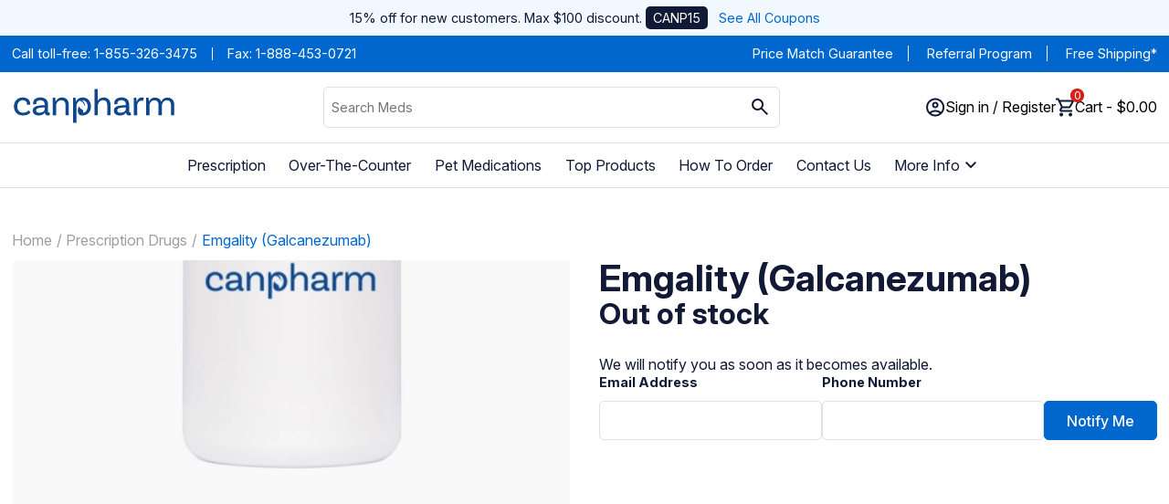

--- FILE ---
content_type: text/html; charset=utf-8
request_url: https://www.canpharm.com/products/emgality
body_size: 23746
content:


<!DOCTYPE html>

<html lang="en">

<head>









    <title>Buy Emgality Online  | CanPharm.com</title>

            <meta name="robots" content="index, follow" />
            <meta name="description" content="Buy emgality Online from CanPharm, an Online Canadian Pharmacy that provides the best quality products at a discounted rate for emgality." />


        <link rel="canonical" href="https://www.canpharm.com/products/emgality" />




    <meta name="msvalidate.01" content="64B9F5440997174AA05F128C7D9766E0" />

    

    <meta property="og:locale" content="en_US" />
    <meta property="og:type" content="website" />
    <meta property="og:title" content="Buy Emgality Online  | CanPharm.com" />
    <meta property="og:description" content="Buy emgality Online from CanPharm, an Online Canadian Pharmacy that provides the best quality products at a discounted rate for emgality." />
        <meta property="og:url" content="https://www.canpharm.com/products/emgality" />
    <meta property="og:site_name" content="CanPharm" />
    <meta name="twitter:card" content="summary" />
    <meta name="twitter:description" content="Buy emgality Online from CanPharm, an Online Canadian Pharmacy that provides the best quality products at a discounted rate for emgality." />
    <meta name="twitter:title" content="Buy Emgality Online  | CanPharm.com" />
            <meta property="og:type" content="product">
            <meta property="og:title" content="Emgality (Galcanezumab)">
        <script type="application/ld+json">
        {
            "@context": "https://schema.org/",
            "@type": "WebPage",
            "name": "Emgality (Galcanezumab)",
            "speakable": {
                "@type": "SpeakableSpecification",
                "xPath": [
                    "/html/head/title",
                    "/html/head/meta[@name='description']/@content"
                ]
            },
            "url": "http://www.canpharm.com/products/emgality"
        }
        </script>

    <meta charset="UTF-8">
    <meta name="viewport" content="width=device-width, initial-scale=1.0">

    <link rel="preload" href="/content/fonts/glyphicons-halflings-regular.woff" as="font" type="font/woff" crossorigin="anonymous">
    <link rel="preconnect" href="https://netdna.bootstrapcdn.com/font-awesome/4.7.0/fonts/fontawesome-webfont.woff2" as="font" type="font/woff2" crossorigin="anonymous">


    <link rel="apple-touch-icon" sizes="180x180" href="/content/images/favicon/apple-touch-icon.png">
    <link rel="icon" type="image/png" href="/Content/images/favicon/favicon-32x32.png" sizes="32x32">
    <link rel="icon" type="image/png" href="/Content/images/favicon/favicon-16x16.png" sizes="32x32">
    <link rel="manifest" href="/content/images/favicon/manifest.json">
    <link rel="mask-icon" href="/content/images/favicon/safari-pinned-tab.svg" color="#5bbad5">

    <meta name="theme-color" content="#ffffff">
    <link rel="preconnect" href="https://fonts.googleapis.com">
    <link rel="preconnect" href="https://fonts.gstatic.com" crossorigin>
    <link href="https://fonts.googleapis.com/css2?family=Inter:ital,opsz,wght@0,14..32,100..900;1,14..32,100..900&display=swap" rel="stylesheet">
    <link rel="preload" href="https://ajax.googleapis.com/ajax/libs/jquery/3.5.1/jquery.min.js" as="script">
    <link rel="preload" href="https://ajax.googleapis.com/ajax/libs/jqueryui/1.12.1/jquery-ui.min.js" as="script">
    <link rel="preload" href="/content/bootstrap/dist/js/bootstrap.min.js" as="script">
    <link rel="preload" href="https://cdnjs.cloudflare.com/ajax/libs/jquery-cookie/1.4.1/jquery.cookie.min.js" as="script">
    <script src="https://ajax.googleapis.com/ajax/libs/jquery/3.5.1/jquery.min.js"></script>
    <script src="https://ajax.googleapis.com/ajax/libs/jqueryui/1.12.1/jquery-ui.min.js"></script>
    <script src="/content/bootstrap/dist/js/bootstrap.min.js"></script>
    <script src="https://cdnjs.cloudflare.com/ajax/libs/jquery-cookie/1.4.1/jquery.cookie.min.js"></script>
    <link href="/styles/new-layout?v=UvPjvsswZsCUvgy3qfGzCey2Eb3mTLtm0grJ5KyCBfk1" rel="stylesheet"/>

    <script src="/scripts/master-script?v=TIupP5yvN4HRzskpsHhNC7tfPF_nF9dQZmxbWlyn_eU1"></script>


        <script type="application/ld+json">

            {"@context": "http://schema.org/",
            "@type": "DiscountOffer",
            "description": "Get 15% Off From Canadian Pharmacy Online",
            "discountPercentage": 15,
            "discountCurrency": "USD",
            "discountCode": "CANP15"}
        </script>
        <script type="application/ld+json">
            {

            "@context": "http://schema.org",
            "@type": "Pharmacy",
            "name": "CanPharm",
            "url" : " https://www.CanPharm.com/",
            "address":
            {
            "@type": "PostalAddress",
            "streetAddress": " ",
            "addressLocality": "Surrey",
            "addressRegion": "BC",
            "addressCountry": "CANADA"
            },
            "logo": "https://www.canpharm.com/content/images/email/canp-new-email-header.jpg",
            "image": "https://www.canpharm.com/content/images/email/canp-new-email-header.jpg",
            "pricerange": "$$",
            "email" : " info@canpharm.com ",
            "photo" : "https://www.canpharm.com/content/images/email/canp-new-email-header.jpg",
            "hasMap" : "https://www.google.ca/maps/place/15355+24+Ave,+Surrey,+BC+V4A+2H9/49.0465228,-122.7994337,17z/data=!3m1!4b1!4m5!3m4!1s0x5485c4981606a88f:0xf8eec742c384c14!8m2!3d49.0465228!4d-122.797245",
            "description": "Purchase medications and drugs online from one of the most trusted and certified Canadian online pharmacy serving US customers. Get the best price today!",
            "openingHoursSpecification": {
            "@type": "OpeningHoursSpecification",
            "dayOfWeek": [
            "Monday",
            "Tuesday",
            "Wednesday",
            "Thursday",
            "Friday",
            "Saturday",
            "Sunday"
            ],
            "opens": "00:00",
            "closes": "23:59"
            },
            "telephone": " 1-855-326-3475"
            ,
            "areaServed" : {
            "@type": "Country",
            "name": "US"
            }

            }
        </script>

        <!-- Google Tag Manager -->
        <script>
            (function (w, d, s, l, i) {
                w[l] = w[l] || []; w[l].push({
                    'gtm.start':
                        new Date().getTime(), event: 'gtm.js'
                }); var f = d.getElementsByTagName(s)[0],
                    j = d.createElement(s), dl = l != 'dataLayer' ? '&l=' + l : ''; j.async = true; j.src =
                        'https://www.googletagmanager.com/gtm.js?id=' + i + dl; f.parentNode.insertBefore(j, f);
            })(window, document, 'script', 'dataLayer', 'GTM-MV84JH8');</script>
        <!-- End Google Tag Manager -->


</head>
<body>

        <!-- Google Tag Manager (noscript) -->
        <noscript>
            <iframe src="https://www.googletagmanager.com/ns.html?id=GTM-MV84JH8"
                    height="0" width="0" style="display:none;visibility:hidden"></iframe>
        </noscript>
        <!-- End Google Tag Manager (noscript) -->
    <header class="navbar">        
        <div class="navbar__promo">
            <p>15% off for new customers. Max $100 discount. <span>CANP15</span> &nbsp; <a href="/coupon">See All Coupons</a></p>
        </div>
        <div class="navbar__topbar">
            <div class="container">
                <div class="row between">
                    <div class="navbar__topbar__left">
                        <span>Call toll-free: <a href="tel: 1-855-326-3475"> 1-855-326-3475</a></span>
                        <span>Fax:  1-888-453-0721</span>
                    </div>
                    <div class="navbar__topbar__right">
                        <span><a href="/price-match-guarantee">Price Match Guarantee</a></span>
                        <span><a href="/referafriend">Referral Program</a></span>
                        <span><a href="/shipping">Free Shipping*</a></span>
                    </div>
                </div>
            </div>
        </div>
        <div class="navbar__main">
            <div class="container">
                <div class="grid">
                    <div class="navbar__main__toggle">
                        <a href="/" id="navToggle">
                            <svg xmlns="http://www.w3.org/2000/svg" height="24" viewBox="0 -960 960 960" width="24" fill="#101935"><path d="M120-240v-80h720v80H120Zm0-200v-80h720v80H120Zm0-200v-80h720v80H120Z" /></svg>
                        </a>
                    </div>
                    <div class="logo">
                        <a href="/">
                            <svg version="1.1" id="Layer_1" xmlns="http://www.w3.org/2000/svg" x="0" y="0" viewBox="0 0 491.8 104.2" style="enable-background:new 0 0 491.8 104.2" xml:space="preserve"><style>
                                                                                                                                                                                                            .st0 {
                                                                                                                                                                                                                fill: #0e478c
                                                                                                                                                                                                            }
</style><path class="st0" d="M49.8 65.5c-2 2.5-6.3 7-16.2 7-11.2 0-17.5-7.5-17.5-18.6 0-11.4 6.7-18.9 16.6-18.9 7.9 0 12.6 4.7 12.6 11.2 0 1.2-.1 2.2-.2 2.8l9.2-.7s.3-1.3.3-3.6c0-10-8.6-18-22.1-18C17 26.7 6.1 38 6.1 54.1c0 15.9 10.8 26.7 27.3 26.7 9.5 0 17.4-3.1 22.3-9l-5.9-6.3zM113 71.8c-.5.1-1.2.2-1.9.2-2.5 0-3.2-1.1-3.2-4V46.6c0-12.2-8.4-19.9-22.7-19.9-13.4 0-21.6 6.8-21.6 16.4 0 2.6.7 4.6.7 4.6l9.3-1.5c-.3-.8-.6-1.5-.6-2.7-.1-5.5 4.5-8.5 12-8.5 8.7 0 13 4.6 13 11.7v3.4h-1.5c-23.2 0-34.2 4.6-34.2 16.1 0 8.6 6.3 14.6 17.9 14.6 12.3 0 16.9-6.3 18.3-8.9h.2v.1c0 6.2 4 8.7 9.5 8.7 2.8 0 5.4-.7 5.4-.7l-.6-8.2zm-14.9-9.9c0 4.9-5.6 10.6-15.8 10.6-6.7 0-9.8-2.5-9.8-6.6 0-5.8 6.1-9 24.1-9h1.5v5zM149.7 26.7c-10 0-16 6-18.8 12.6h-.3c0-2.3-.5-8.2-1.3-12.3l-6.9.3V80h9.8V52.5C132.1 45 137 35 148 35c7.9 0 12.3 5.1 12.3 12.8v32.3h9.9V47.8c0-12.6-7.9-21.1-20.5-21.1zM236.6 53.9c0 16.2-10.3 26.9-25.7 26.9-2.6 0-5-.4-7.1-1.1 0 0-.1 0-.1-.1-1-.5-6.4-3.6-6.4-14 0-7 3.7-12.1 3.7-12.1s.9 4.7 9.5 9.8c5 2.9 2.1 9.2 2.1 9.2 9.4 0 14-10 14-19.1 0-9-4.5-18.2-16.3-18.4 10.2 9.3 8.4 18.4 8.4 18.4-4.7-12.6-11.7-16.1-15.8-17-7.1 3.1-9.9 11.2-9.9 17.1V103h-9.8V27.4l6.9-.3c.8 3.6 1.5 10.2 1.3 12.3h.1c2.9-6.8 9.2-12.6 20-12.6 14.8-.1 25.1 10.8 25.1 27.1zM274.5 26.7c-8.8 0-14.4 4.5-17.5 9.9h-.2V1.3h-9.7v78.8h9.9V52.7c0-7.9 4.9-17.7 15.9-17.7 7.9 0 12.3 5.1 12.3 12.8v32.3h9.9V47.8c0-12.6-7.9-21.1-20.6-21.1zM355.9 71.8c-.5.1-1.2.2-1.9.2-2.5 0-3.2-1.1-3.2-4V46.6c0-12.2-8.4-19.9-22.7-19.9-13.4 0-21.7 6.8-21.7 16.4 0 2.6.7 4.6.7 4.6l9.3-1.5c-.3-.8-.6-1.5-.6-2.7 0-5.5 4.6-8.5 12.1-8.5 8.7 0 13 4.6 13 11.7v3.4h-1.5c-23.2 0-34.2 4.6-34.2 16.1 0 8.6 6.3 14.6 17.9 14.6 12.3 0 16.9-6.3 18.3-8.9h.2v.1c0 6.2 4 8.7 9.5 8.7 2.8 0 5.4-.7 5.4-.7l-.6-8.2zm-15-9.9c0 4.9-5.6 10.6-15.8 10.6-6.7 0-9.8-2.5-9.8-6.6 0-5.8 6.1-9 24.1-9h1.5v5zM388.1 26.7c-7.8 0-12.3 5.7-14.3 12.6h-.5c0-2.3-.5-8.2-1.3-12.3l-6.9.3V80h9.8V52.5c0-11 6.7-16.2 12.6-16.2 2.2 0 3.8.6 4.9 1.2l2.5-9.9c-1.9-.5-4.4-.9-6.8-.9zM465.2 27c-9.5 0-15.3 5.6-18.1 12.3-2.8-7.6-9.6-12.3-19-12.3-9.6 0-15.4 5.7-18.1 12.4 0-2.3-.5-8.2-1.3-12.3l-6.9.3v52.7h9.8V52.5c0-7.6 4.9-17.3 14.9-17.3 7.9 0 12.3 5.1 12.3 12.8v32.1h9.9V52.5c0-7.6 4.9-17.3 14.9-17.3 7.9 0 12.3 5.1 12.3 12.8v32.1h9.9v-32c0-12.7-7.9-21.1-20.6-21.1z" /></svg>
                        </a>
                    </div>

                    <form action="/product/searchproduct" class="search" id="SearchProduct" method="post">    <span role="status" aria-live="polite" class="ui-helper-hidden-accessible"></span>
           <input type="text"
               class="search__bar ui-autocomplete-input"
               placeholder="Search Meds"
               name="productNameFilter"
               id="productNameFilter"
               required>
<input id="productType" name="productType" type="hidden" value="0" />        <button class="search__icon btn-product-search">
            <svg width="25" height="24" fill="none" xmlns="http://www.w3.org/2000/svg"><path d="m19.68 21-6.3-6.3a6.096 6.096 0 0 1-3.8 1.3c-1.817 0-3.354-.63-4.612-1.887C3.709 12.854 3.08 11.317 3.08 9.5c0-1.817.63-3.354 1.888-4.612C6.226 3.629 7.763 3 9.58 3c1.817 0 3.354.63 4.613 1.888C15.45 6.146 16.08 7.683 16.08 9.5a6.096 6.096 0 0 1-1.3 3.8l6.3 6.3-1.4 1.4Zm-10.1-7c1.25 0 2.313-.438 3.188-1.313.875-.874 1.312-1.937 1.312-3.187 0-1.25-.437-2.313-1.312-3.188S10.83 5 9.58 5c-1.25 0-2.312.438-3.187 1.313S5.08 8.25 5.08 9.5c0 1.25.438 2.313 1.313 3.188C7.268 13.562 8.33 14 9.58 14Z" fill="#101935" /></svg>
        </button>
</form>

                    <div class="navbar__main__right">
                        <div class="login">
                            <button class="icon__text" id="loginToggle">
                                <div class="icon">
                                    <svg width="21" height="21" fill="none" xmlns="http://www.w3.org/2000/svg"><path d="M3.93 15.6c.85-.65 1.8-1.162 2.85-1.537a9.737 9.737 0 0 1 3.3-.563c1.15 0 2.25.188 3.3.563 1.05.374 2 .887 2.85 1.537a7.73 7.73 0 0 0 1.363-2.325 7.838 7.838 0 0 0 .487-2.775c0-2.217-.78-4.104-2.337-5.662C14.184 3.279 12.297 2.5 10.08 2.5s-4.104.78-5.662 2.338C2.859 6.396 2.08 8.283 2.08 10.5c0 .983.163 1.908.488 2.775.325.867.779 1.642 1.362 2.325Zm6.15-4.1c-.983 0-1.812-.338-2.487-1.012C6.918 9.813 6.58 8.983 6.58 8c0-.983.338-1.813 1.013-2.487C8.268 4.838 9.097 4.5 10.08 4.5c.983 0 1.813.338 2.488 1.013.675.675 1.012 1.504 1.012 2.487 0 .983-.337 1.813-1.012 2.488S11.063 11.5 10.08 11.5Zm0 9a9.738 9.738 0 0 1-3.9-.788 10.099 10.099 0 0 1-3.175-2.137c-.9-.9-1.612-1.958-2.137-3.175a9.738 9.738 0 0 1-.788-3.9c0-1.383.263-2.683.788-3.9a10.099 10.099 0 0 1 2.137-3.175c.9-.9 1.958-1.612 3.175-2.137A9.738 9.738 0 0 1 10.08.5c1.383 0 2.683.262 3.9.788a10.1 10.1 0 0 1 3.175 2.137c.9.9 1.613 1.958 2.138 3.175a9.738 9.738 0 0 1 .787 3.9 9.738 9.738 0 0 1-.787 3.9 10.098 10.098 0 0 1-2.138 3.175 10.1 10.1 0 0 1-3.175 2.137 9.738 9.738 0 0 1-3.9.788Zm0-2c.883 0 1.717-.13 2.5-.387A7.53 7.53 0 0 0 14.73 17a7.53 7.53 0 0 0-2.15-1.113 7.934 7.934 0 0 0-2.5-.387c-.883 0-1.717.13-2.5.387A7.53 7.53 0 0 0 5.43 17a7.53 7.53 0 0 0 2.15 1.113 7.933 7.933 0 0 0 2.5.387Zm0-9c.433 0 .792-.142 1.075-.425.283-.283.425-.642.425-1.075 0-.433-.142-.792-.425-1.075-.283-.283-.642-.425-1.075-.425-.433 0-.792.142-1.075.425-.283.283-.425.642-.425 1.075 0 .433.142.792.425 1.075.283.283.642.425 1.075.425Z" fill="#101935" /></svg>
                                </div>
                                    <div class="icon__text__content">
                                        Sign in / Register
                                    </div>
                            </button>
                            <div class="login__menu hidden" id="loginMenu">
                                    <a href="/login" class="button expanded">Sign In</a>
                                    <a href="/signup">Create Account</a>
                            </div>
                        </div>

                        <button class="cart icon__text" id=navBtnForCart>
                            <div class="icon">
                                <svg width="21" height="21" fill="none" xmlns="http://www.w3.org/2000/svg"><path d="M6.08 20.5c-.55 0-1.02-.196-1.412-.587A1.926 1.926 0 0 1 4.08 18.5c0-.55.196-1.02.588-1.413A1.926 1.926 0 0 1 6.08 16.5c.55 0 1.02.196 1.413.587.391.392.587.863.587 1.413s-.196 1.02-.587 1.413a1.926 1.926 0 0 1-1.413.587Zm10 0c-.55 0-1.02-.196-1.412-.587a1.926 1.926 0 0 1-.588-1.413c0-.55.196-1.02.588-1.413a1.926 1.926 0 0 1 1.412-.587c.55 0 1.02.196 1.413.587.391.392.587.863.587 1.413s-.196 1.02-.587 1.413a1.926 1.926 0 0 1-1.413.587ZM5.23 4.5l2.4 5h7l2.75-5H5.23Zm-.95-2h14.75c.383 0 .675.17.875.513.2.341.208.687.025 1.037l-3.55 6.4c-.183.333-.43.592-.737.775a1.946 1.946 0 0 1-1.013.275H7.18l-1.1 2h12v2h-12c-.75 0-1.317-.33-1.7-.988-.383-.658-.4-1.312-.05-1.962l1.35-2.45-3.6-7.6h-2v-2h3.25l.95 2Z" fill="#101935" /></svg>
                                <span class="cart__number">0</span>
                            </div>
                            <div class="icon__text__content">
                                Cart - $0.00
                            </div>
                        </button>
                        <script>
                            navBtnForCart.addEventListener('click', function (event) {
                                event.preventDefault();
                                event.stopPropagation();
                                event.stopImmediatePropagation();
                                location.href = '/cart';
                            }, true);
                        </script>
                    </div>
                </div>
            </div>
        </div>
        <div class="navbar__menu" id="navMenu">
            <div class="container">
                <a href="#" class="exit" id="navExit">
                    <svg xmlns="http://www.w3.org/2000/svg" height="24px" viewBox="0 -960 960 960" width="24px" fill="#101935"><path d="m256-200-56-56 224-224-224-224 56-56 224 224 224-224 56 56-224 224 224 224-56 56-224-224-224 224Z" /></svg>
                </a>
                <div class="navbar__menu__header">
                    <div class="logo">
                        <a href="/">
                            <svg version="1.1" id="Layer_1" xmlns="http://www.w3.org/2000/svg" x="0" y="0" viewBox="0 0 491.8 104.2" style="enable-background:new 0 0 491.8 104.2" xml:space="preserve"><style>
                                                                                                                                                                                                            .st0 {
                                                                                                                                                                                                                fill: #0e478c
                                                                                                                                                                                                            }
</style><path class="st0" d="M49.8 65.5c-2 2.5-6.3 7-16.2 7-11.2 0-17.5-7.5-17.5-18.6 0-11.4 6.7-18.9 16.6-18.9 7.9 0 12.6 4.7 12.6 11.2 0 1.2-.1 2.2-.2 2.8l9.2-.7s.3-1.3.3-3.6c0-10-8.6-18-22.1-18C17 26.7 6.1 38 6.1 54.1c0 15.9 10.8 26.7 27.3 26.7 9.5 0 17.4-3.1 22.3-9l-5.9-6.3zM113 71.8c-.5.1-1.2.2-1.9.2-2.5 0-3.2-1.1-3.2-4V46.6c0-12.2-8.4-19.9-22.7-19.9-13.4 0-21.6 6.8-21.6 16.4 0 2.6.7 4.6.7 4.6l9.3-1.5c-.3-.8-.6-1.5-.6-2.7-.1-5.5 4.5-8.5 12-8.5 8.7 0 13 4.6 13 11.7v3.4h-1.5c-23.2 0-34.2 4.6-34.2 16.1 0 8.6 6.3 14.6 17.9 14.6 12.3 0 16.9-6.3 18.3-8.9h.2v.1c0 6.2 4 8.7 9.5 8.7 2.8 0 5.4-.7 5.4-.7l-.6-8.2zm-14.9-9.9c0 4.9-5.6 10.6-15.8 10.6-6.7 0-9.8-2.5-9.8-6.6 0-5.8 6.1-9 24.1-9h1.5v5zM149.7 26.7c-10 0-16 6-18.8 12.6h-.3c0-2.3-.5-8.2-1.3-12.3l-6.9.3V80h9.8V52.5C132.1 45 137 35 148 35c7.9 0 12.3 5.1 12.3 12.8v32.3h9.9V47.8c0-12.6-7.9-21.1-20.5-21.1zM236.6 53.9c0 16.2-10.3 26.9-25.7 26.9-2.6 0-5-.4-7.1-1.1 0 0-.1 0-.1-.1-1-.5-6.4-3.6-6.4-14 0-7 3.7-12.1 3.7-12.1s.9 4.7 9.5 9.8c5 2.9 2.1 9.2 2.1 9.2 9.4 0 14-10 14-19.1 0-9-4.5-18.2-16.3-18.4 10.2 9.3 8.4 18.4 8.4 18.4-4.7-12.6-11.7-16.1-15.8-17-7.1 3.1-9.9 11.2-9.9 17.1V103h-9.8V27.4l6.9-.3c.8 3.6 1.5 10.2 1.3 12.3h.1c2.9-6.8 9.2-12.6 20-12.6 14.8-.1 25.1 10.8 25.1 27.1zM274.5 26.7c-8.8 0-14.4 4.5-17.5 9.9h-.2V1.3h-9.7v78.8h9.9V52.7c0-7.9 4.9-17.7 15.9-17.7 7.9 0 12.3 5.1 12.3 12.8v32.3h9.9V47.8c0-12.6-7.9-21.1-20.6-21.1zM355.9 71.8c-.5.1-1.2.2-1.9.2-2.5 0-3.2-1.1-3.2-4V46.6c0-12.2-8.4-19.9-22.7-19.9-13.4 0-21.7 6.8-21.7 16.4 0 2.6.7 4.6.7 4.6l9.3-1.5c-.3-.8-.6-1.5-.6-2.7 0-5.5 4.6-8.5 12.1-8.5 8.7 0 13 4.6 13 11.7v3.4h-1.5c-23.2 0-34.2 4.6-34.2 16.1 0 8.6 6.3 14.6 17.9 14.6 12.3 0 16.9-6.3 18.3-8.9h.2v.1c0 6.2 4 8.7 9.5 8.7 2.8 0 5.4-.7 5.4-.7l-.6-8.2zm-15-9.9c0 4.9-5.6 10.6-15.8 10.6-6.7 0-9.8-2.5-9.8-6.6 0-5.8 6.1-9 24.1-9h1.5v5zM388.1 26.7c-7.8 0-12.3 5.7-14.3 12.6h-.5c0-2.3-.5-8.2-1.3-12.3l-6.9.3V80h9.8V52.5c0-11 6.7-16.2 12.6-16.2 2.2 0 3.8.6 4.9 1.2l2.5-9.9c-1.9-.5-4.4-.9-6.8-.9zM465.2 27c-9.5 0-15.3 5.6-18.1 12.3-2.8-7.6-9.6-12.3-19-12.3-9.6 0-15.4 5.7-18.1 12.4 0-2.3-.5-8.2-1.3-12.3l-6.9.3v52.7h9.8V52.5c0-7.6 4.9-17.3 14.9-17.3 7.9 0 12.3 5.1 12.3 12.8v32.1h9.9V52.5c0-7.6 4.9-17.3 14.9-17.3 7.9 0 12.3 5.1 12.3 12.8v32.1h9.9v-32c0-12.7-7.9-21.1-20.6-21.1z" /></svg>
                        </a>
                    </div>
                </div>
                <ul class="navbar__menu__list">

                    <li>
                        <a href="/product/find?ProductType=2">Prescription</a>
                    </li>
                    <li>
                        <a href="/product/find?ProductType=1">Over-The-Counter</a>
                    </li>
                    <li>
                        <a href="/product/find?Pet=true">Pet Medications</a>
                    </li>
                    <li>
                        <a href="/product/find">Top Products</a>
                    </li>
                    <li>
                        <a href="/howtoorder">How To Order</a>
                    </li>
                    <li>
                        <a href="/contact">Contact Us</a>
                    </li>
                    <li class="navbar__menu__sub">
                        <a href="">More Info <svg xmlns="http://www.w3.org/2000/svg" height="24px" viewBox="0 -960 960 960" width="24px" fill="#101935"><path d="M480-344 240-584l56-56 184 184 184-184 56 56-240 240Z" /></svg></a>
                        <ul class="navbar__menu__sub__list">
                            <li>
                                <a href="/faq">FAQ</a>
                            </li>
                            <li>
                                <a href="/drug-safety">Drug Safety</a>
                            </li>
                            <li>
                                <a href="/customer-care-policy">Customer Care Policy</a>
                            </li>
                            <li>
                                <a href="/privacy">Privacy Policy</a>
                            </li>
                            <li>
                                <a href="/blog">Blog</a>
                            </li>
                            <li>
                                <a href="/about-us">About Us</a>
                            </li>
                            <li>
                                <a href="/rewards">Canpharm Club</a>
                            </li>
                            <li>
                                <a href="/reviews">Reviews</a>
                            </li>
                            <li>
                                <a href="/medical-conditions">Medical Conditions</a>
                            </li>
                        </ul>
                    </li>
                </ul>
                <div class="navbar__menu__footer">
                        <a href="/login" class="button expanded">Sign In</a>
                        <a href="/signup">Create Account</a>
                </div>
            </div>
        </div>
    </header>
    


<script type="application/ld+json">
    {

    "@context": "http://schema.org",
    "@type": "Drug",
    "ActiveIngredient" : "EMGALITY contains 120 mg of galcanezumab as the active ingredient. ",
    "AdministrationRoute" :"Use Emgality exactly as prescribed by your doctor. Follow all directions on your prescription label and read all medication guides or instruction sheets. 

Emgality is injected under the skin. A healthcare provider may teach you how to properly use the medication by yourself. 

For prevention of migraine headaches: Emgality is usually given as a first dose of 2 injections, followed by 1 injection once per month. 

For treatment of a cluster headache episodes: Emgality is usually given as 3 injections at the start of the cluster period, followed by 1 injection once per month until the end of the cluster period. 

Follow your doctor&#39;s dosing instructions very carefully. ",
    "AvailableStrength" :"",
    "RelatedDrug" :"",
    "Keywords" :"",
    "url":"https://www.CanPharm.com",
    "DrugUnit": "",
    "dosageForm": [

    ],

    "legalStatus": [ {
    "@type": "DrugLegalStatus",
    "applicableLocation": "US",
    "name": "prescription drug"
    }],
    "offers": [{
    "@type": "AggregateOffer",
    "priceCurrency": "USD",
    "lowPrice": "0",
    "offerCount": 0,
    "highPrice": "0",
    "availability" : "http://schema.org/OutOfStock",
    "itemCondition": "http://schema.org/NewCondition",
    "itemOffered":{
    "name": "Brand and Generic"}
  }],
    "manufacturer": [{
    "@type": "Organization",
    "name": "No Manufacturer Listed"
    }],

    "name": "Emgality (Galcanezumab)",
    "prescriptionStatus":  "http://schema.org/PrescriptionOnly",
    "warning": "Follow all directions on your medicine label and package. Tell each of your healthcare providers about all your medical conditions, allergies, and all medicines you use."
    }
</script>







<script type="application/ld+json">
    {

    "@context": "http://schema.org/",
    "@type": "Product",
    "name": "Emgality (Galcanezumab)",
    "category": "RX",
    "url": "http://www.canpharm.com/products/emgality",
    
    "description": "Emgality is a calcitonin-gene related peptide antagonist. 

Emgality is a prescription medicine used to prevent migraine headaches in adults. 

Emgality is also used to treat cluster headache episodes in adults. 

It is not known if Emgality is safe and effective in children. ",
    "mpn": "13717",
    "offers" :
    {
    "@type": "AggregateOffer",
    "lowPrice": "0",
    "highPrice": "0",
    "priceCurrency" : "USD",
    "offerCount": 0,
    "availability" : "http://schema.org/OutOfStock",
    "itemCondition": "http://schema.org/NewCondition",
    "itemOffered":{
    "name": ""
    },
    "seller": {
    "@type": "Organization",
    "url":"https://www.CanPharm.com",
    "name": "CanPharm"
    }
    },
    "aggregateRating": {
        "type": "AggregateRating",
        "ratingValue": "0",
        "reviewCount": "0"
     },
     "review":[
      ]
    }
</script>






<section class="page page--product-item">
    <div class="container">
        <div class="row column">
            <ul class="breadcrumbs">
                <li><a href="/">Home</a></li>
                <li><a href="/product/find?ProductType=2">Prescription Drugs</a></li>
                <li><a href="#" onclick="return false;">Emgality (Galcanezumab)</a></li>
            </ul>
            <div class="product--main">
                <div class="product--main__image image">
                    <img src="/content/images/product-bigger.webp" alt="">
                </div>
                <div class="product--main__content">
                    <div class="product--main__heading">
                        <h1>Emgality (Galcanezumab)</h1>
                        <div class="product--main__type">
                            <p>
                            </p>

                        </div>

                    </div>
                    <div class="product--main__price">
                        <h2 id="enquiry-message">Out of stock</h2><br>
                        <p id="enquiry-message-p">We will notify you as soon as it becomes available.</p>
                    </div>
                    
<input id="productId" name="productId" type="hidden" value="13717" />                            <form class="form">
                                <div class="form__group">
                                    <div class="form__row">
                                        <label for="email">Email Address</label>
                                        <input type="email" name="enquiry-email" id="enquiry-email" value="" class="">
                                    </div>
                                    <div class="form__row">
                                        <label for="phone">Phone Number</label>
                                        <input name="enquiry-phone" id="enquiry-phone" value="" class="" onkeypress="return /[0-9-]/.test(event.key)" pattern="^[0-9]{3}-[0-9]{3}-[0-9]{4}$">
                                    </div>
                                    <div class="button" id="enquiry-sign-up">
                                        Notify Me
                                    </div>
                                </div>
                            </form>

                </div>
            </div>
            <div class="tabs">
                <ul class="tabs__nav">
                    <li data-id="product-description" class="tabs__nav__item active">
                        <span>
                            Description
                            <div class="tabs__nav__item__dropdown">
                                <svg xmlns="http://www.w3.org/2000/svg" height="24px" viewBox="0 -960 960 960" width="24px" fill="#101935"><path d="M504-480 320-664l56-56 240 240-240 240-56-56 184-184Z" /></svg>
                            </div>
                        </span>
                        <div class="tabs__nav__item__content">
                            
                        </div>
                    </li>
                    <li data-id="product-related" class="tabs__nav__item">
                        <span>
                            Related Products
                            <div class="tabs__nav__item__dropdown">
                                <svg xmlns="http://www.w3.org/2000/svg" height="24px" viewBox="0 -960 960 960" width="24px" fill="#101935"><path d="M504-480 320-664l56-56 240 240-240 240-56-56 184-184Z" /></svg>
                            </div>
                        </span>
                        <div class="tabs__nav__item__content">
                            
                        </div>
                    </li>
                    <li data-id="related-conditions" class="tabs__nav__item">
                        <span>
                            Related Conditions
                            <div class="tabs__nav__item__dropdown">
                                <svg xmlns="http://www.w3.org/2000/svg" height="24px" viewBox="0 -960 960 960" width="24px" fill="#101935"><path d="M504-480 320-664l56-56 240 240-240 240-56-56 184-184Z" /></svg>
                            </div>
                        </span>
                        <div class="tabs__nav__item__content">
                            
                        </div>
                    </li>
                </ul>
                <div class="tabs__content">
                    <div id="product-description" class="active">
                        <div class="tabs__content__text">
                            <div class="row">
    
    <div class="product-description__content">
            <p>Emgality is a calcitonin-gene related peptide antagonist. 

Emgality is a prescription medicine used to prevent migraine headaches in adults. 

Emgality is also used to treat cluster headache episodes in adults. 

It is not known if Emgality is safe and effective in children.  </p>
                    <h3>Directions</h3>
            <p>Use Emgality exactly as prescribed by your doctor. Follow all directions on your prescription label and read all medication guides or instruction sheets. 

Emgality is injected under the skin. A healthcare provider may teach you how to properly use the medication by yourself. 

For prevention of migraine headaches: Emgality is usually given as a first dose of 2 injections, followed by 1 injection once per month. 

For treatment of a cluster headache episodes: Emgality is usually given as 3 injections at the start of the cluster period, followed by 1 injection once per month until the end of the cluster period. 

Follow your doctor's dosing instructions very carefully.  </p>
                    <h3>Ingredients</h3>
            <p>EMGALITY contains 120 mg of galcanezumab as the active ingredient. </p>

            <h3>Cautions</h3>
            <p>Follow all directions on your medicine label and package. Tell each of your healthcare providers about all your medical conditions, allergies, and all medicines you use. </p>
                    <h3>Side Effects</h3>
            <p>Get emergency medical help if you have signs of an allergic reaction to Emgality: hives; difficult breathing; swelling of your face, lips, tongue, or throat. 

An allergic reaction to galcanezumab can occur several days after an injection. 

Common side effects of Emgality may include: 

pain; 

redness; 

itching; 

irritation where the medicine was injected. 

This is not a complete list of side effects and others may occur. Call your doctor for medical advice about side effects. You may report side effects to FDA at 1-800-FDA-1088.  </p>
    </div>
</div>

                        </div>
                    </div>
                    <div id="product-related">
                        
                    </div>
                </div>
            </div>
            <div class="related--products">
                <div class="related--products">
    <h3>Popular Products</h3>
    <div class="grid products__wrapper--extend">
            <a href="https://www.canpharm.com/products/mounjaro" class="product">
                <div class="product__image image">
                    <img src="/Content/images/v2/product.png" alt="">
                </div>
                <div class="product__content">
                    <p><b>Mounjaro </b></p>
                    <p>Prices starting from $546.99 </p>
                </div>
                <div class="button outline">View Product</div>
            </a>
            <a href="https://www.canpharm.com/products/ozempic" class="product">
                <div class="product__image image">
                    <img src="/Content/images/v2/product.png" alt="">
                </div>
                <div class="product__content">
                    <p><b>Ozempic </b></p>
                    <p>Prices starting from $394.99 </p>
                </div>
                <div class="button outline">View Product</div>
            </a>
            <a href="https://www.canpharm.com/products/rybelsus" class="product">
                <div class="product__image image">
                    <img src="/Content/images/v2/product.png" alt="">
                </div>
                <div class="product__content">
                    <p><b>Rybelsus </b></p>
                    <p>Prices starting from $294.99 </p>
                </div>
                <div class="button outline">View Product</div>
            </a>
            <a href="https://www.canpharm.com/products/wegovy" class="product">
                <div class="product__image image">
                    <img src="/Content/images/v2/product.png" alt="">
                </div>
                <div class="product__content">
                    <p><b>Wegovy </b></p>
                    <p>Prices starting from $425.00 </p>
                </div>
                <div class="button outline">View Product</div>
            </a>

    </div>
</div>



            </div>
        </div>
    </div>
</section>










    <footer>
        <div class="container">
            <div class="row between footer__main">
                <div class="footer__info">
                    <div class="footer__info__logo">
                        <a href="/">
                            <svg version="1.1" id="Layer_1" xmlns="http://www.w3.org/2000/svg" x="0" y="0" viewBox="0 0 491.8 104.2" style="enable-background:new 0 0 491.8 104.2" xml:space="preserve"><style>
                                                                                                                                                                                                            .st0 {
                                                                                                                                                                                                                fill: #0e478c
                                                                                                                                                                                                            }
</style><path class="st0" d="M49.8 65.5c-2 2.5-6.3 7-16.2 7-11.2 0-17.5-7.5-17.5-18.6 0-11.4 6.7-18.9 16.6-18.9 7.9 0 12.6 4.7 12.6 11.2 0 1.2-.1 2.2-.2 2.8l9.2-.7s.3-1.3.3-3.6c0-10-8.6-18-22.1-18C17 26.7 6.1 38 6.1 54.1c0 15.9 10.8 26.7 27.3 26.7 9.5 0 17.4-3.1 22.3-9l-5.9-6.3zM113 71.8c-.5.1-1.2.2-1.9.2-2.5 0-3.2-1.1-3.2-4V46.6c0-12.2-8.4-19.9-22.7-19.9-13.4 0-21.6 6.8-21.6 16.4 0 2.6.7 4.6.7 4.6l9.3-1.5c-.3-.8-.6-1.5-.6-2.7-.1-5.5 4.5-8.5 12-8.5 8.7 0 13 4.6 13 11.7v3.4h-1.5c-23.2 0-34.2 4.6-34.2 16.1 0 8.6 6.3 14.6 17.9 14.6 12.3 0 16.9-6.3 18.3-8.9h.2v.1c0 6.2 4 8.7 9.5 8.7 2.8 0 5.4-.7 5.4-.7l-.6-8.2zm-14.9-9.9c0 4.9-5.6 10.6-15.8 10.6-6.7 0-9.8-2.5-9.8-6.6 0-5.8 6.1-9 24.1-9h1.5v5zM149.7 26.7c-10 0-16 6-18.8 12.6h-.3c0-2.3-.5-8.2-1.3-12.3l-6.9.3V80h9.8V52.5C132.1 45 137 35 148 35c7.9 0 12.3 5.1 12.3 12.8v32.3h9.9V47.8c0-12.6-7.9-21.1-20.5-21.1zM236.6 53.9c0 16.2-10.3 26.9-25.7 26.9-2.6 0-5-.4-7.1-1.1 0 0-.1 0-.1-.1-1-.5-6.4-3.6-6.4-14 0-7 3.7-12.1 3.7-12.1s.9 4.7 9.5 9.8c5 2.9 2.1 9.2 2.1 9.2 9.4 0 14-10 14-19.1 0-9-4.5-18.2-16.3-18.4 10.2 9.3 8.4 18.4 8.4 18.4-4.7-12.6-11.7-16.1-15.8-17-7.1 3.1-9.9 11.2-9.9 17.1V103h-9.8V27.4l6.9-.3c.8 3.6 1.5 10.2 1.3 12.3h.1c2.9-6.8 9.2-12.6 20-12.6 14.8-.1 25.1 10.8 25.1 27.1zM274.5 26.7c-8.8 0-14.4 4.5-17.5 9.9h-.2V1.3h-9.7v78.8h9.9V52.7c0-7.9 4.9-17.7 15.9-17.7 7.9 0 12.3 5.1 12.3 12.8v32.3h9.9V47.8c0-12.6-7.9-21.1-20.6-21.1zM355.9 71.8c-.5.1-1.2.2-1.9.2-2.5 0-3.2-1.1-3.2-4V46.6c0-12.2-8.4-19.9-22.7-19.9-13.4 0-21.7 6.8-21.7 16.4 0 2.6.7 4.6.7 4.6l9.3-1.5c-.3-.8-.6-1.5-.6-2.7 0-5.5 4.6-8.5 12.1-8.5 8.7 0 13 4.6 13 11.7v3.4h-1.5c-23.2 0-34.2 4.6-34.2 16.1 0 8.6 6.3 14.6 17.9 14.6 12.3 0 16.9-6.3 18.3-8.9h.2v.1c0 6.2 4 8.7 9.5 8.7 2.8 0 5.4-.7 5.4-.7l-.6-8.2zm-15-9.9c0 4.9-5.6 10.6-15.8 10.6-6.7 0-9.8-2.5-9.8-6.6 0-5.8 6.1-9 24.1-9h1.5v5zM388.1 26.7c-7.8 0-12.3 5.7-14.3 12.6h-.5c0-2.3-.5-8.2-1.3-12.3l-6.9.3V80h9.8V52.5c0-11 6.7-16.2 12.6-16.2 2.2 0 3.8.6 4.9 1.2l2.5-9.9c-1.9-.5-4.4-.9-6.8-.9zM465.2 27c-9.5 0-15.3 5.6-18.1 12.3-2.8-7.6-9.6-12.3-19-12.3-9.6 0-15.4 5.7-18.1 12.4 0-2.3-.5-8.2-1.3-12.3l-6.9.3v52.7h9.8V52.5c0-7.6 4.9-17.3 14.9-17.3 7.9 0 12.3 5.1 12.3 12.8v32.1h9.9V52.5c0-7.6 4.9-17.3 14.9-17.3 7.9 0 12.3 5.1 12.3 12.8v32.1h9.9v-32c0-12.7-7.9-21.1-20.6-21.1z" /></svg>
                        </a>
                    </div>
                    <p>Call center is open 24/7</p>
                    <ul class="footer__info__contact">
                        <li>
                            Toll-free Phone: <a href="tel: 1-855-326-3475"> 1-855-326-3475</a>
                        </li>
                        <li>
                            Toll-free Fax:  1-888-453-0721
                        </li>
                        <li>
                            <a href="mailto:info@canpharm.com">info@canpharm.com</a>
                        </li>
                    </ul>
                    <div class="footer__info__badges">
                        <div class="footer__info__badges__logo">
                            <svg viewbox="0 0 160 74" fill="none" xmlns="http://www.w3.org/2000/svg"><rect x="26" y="10" width="133" height="54" rx="7" fill="#fff" /><rect x="26" y="10" width="133" height="54" rx="7" stroke="#999" stroke-width="2" /><path d="M60.056 18.142V26h-1.662v-6.28h-.046l-1.8 1.127v-1.473l1.946-1.232h1.562Zm4.948 8.03c-.66-.002-1.228-.164-1.703-.487-.474-.322-.838-.789-1.094-1.4-.253-.611-.379-1.347-.376-2.206 0-.857.127-1.588.38-2.191.256-.604.62-1.063 1.093-1.378.476-.317 1.043-.475 1.7-.475s1.223.158 1.696.475c.476.318.842.778 1.097 1.382.256.6.383 1.33.38 2.187 0 .862-.128 1.598-.384 2.21-.253.611-.616 1.078-1.09 1.4-.472.323-1.039.484-1.699.484Zm0-1.377c.45 0 .81-.226 1.078-.679.269-.453.402-1.132.4-2.037 0-.596-.062-1.093-.185-1.489-.12-.396-.291-.694-.514-.894-.22-.2-.48-.3-.779-.3-.448 0-.806.225-1.074.672-.269.448-.404 1.118-.407 2.01 0 .604.06 1.108.18 1.512.123.402.296.704.518.906.223.2.484.3.783.3Zm7.439 1.378c-.66-.003-1.228-.165-1.704-.488-.473-.322-.837-.789-1.093-1.4-.253-.611-.379-1.347-.376-2.206 0-.857.126-1.588.38-2.191.255-.604.62-1.063 1.093-1.378.476-.317 1.043-.475 1.7-.475s1.222.158 1.696.475c.476.318.841.778 1.097 1.382.256.6.382 1.33.38 2.187 0 .862-.128 1.598-.384 2.21-.253.611-.616 1.078-1.09 1.4-.473.323-1.04.484-1.7.484Zm0-1.378c.45 0 .81-.226 1.078-.679.269-.453.402-1.132.4-2.037 0-.596-.062-1.093-.185-1.489-.12-.396-.292-.694-.514-.894-.22-.2-.48-.3-.78-.3-.447 0-.805.225-1.073.672-.269.448-.405 1.118-.407 2.01 0 .604.06 1.108.18 1.512.123.402.296.704.518.906.223.2.484.3.783.3Zm8.659-.268v-.415c0-.314.066-.603.2-.867.135-.266.33-.478.586-.637.259-.16.573-.242.944-.242.376 0 .692.08.948.238.258.159.453.371.583.637.133.264.2.554.2.871v.415c0 .314-.067.605-.2.87a1.553 1.553 0 0 1-.587.634c-.258.16-.573.241-.944.241-.376 0-.692-.08-.948-.241a1.56 1.56 0 0 1-.583-.633 1.92 1.92 0 0 1-.2-.871Zm1.116-.415v.415c0 .181.044.353.13.514.09.16.251.241.484.241.233 0 .392-.079.476-.237a1.06 1.06 0 0 0 .13-.518v-.415c0-.186-.04-.36-.122-.521-.082-.162-.243-.242-.484-.242-.23 0-.39.08-.48.241-.089.162-.134.335-.134.522ZM77.07 20.03v-.415c0-.317.068-.607.203-.87.136-.267.332-.479.588-.637.258-.159.57-.238.936-.238.378 0 .695.079.951.238.256.158.45.37.584.636.132.264.199.554.199.872v.414c0 .317-.068.607-.203.87a1.553 1.553 0 0 1-.587.634c-.256.156-.57.234-.944.234s-.69-.08-.948-.238a1.594 1.594 0 0 1-.583-.633 1.928 1.928 0 0 1-.196-.867Zm1.124-.415v.415c0 .187.044.36.13.518.09.158.248.238.473.238.235 0 .395-.08.48-.238a1.06 1.06 0 0 0 .13-.518v-.415c0-.186-.041-.36-.123-.521-.082-.162-.244-.242-.487-.242-.228 0-.385.082-.472.245-.087.164-.13.337-.13.518ZM77.576 26l5.402-7.858h1.005L78.581 26h-1.005Zm15.32-5.598a.97.97 0 0 0-.396-.721c-.233-.172-.549-.257-.948-.257-.27 0-.5.038-.687.115a.967.967 0 0 0-.43.31.748.748 0 0 0-.145.453.646.646 0 0 0 .088.369.92.92 0 0 0 .273.272c.115.074.248.14.399.196.15.053.312.1.483.138l.706.169c.343.076.657.179.944.307.286.128.535.285.744.471.21.187.372.407.488.66.117.254.177.544.18.871-.003.481-.125.898-.368 1.251-.24.35-.589.623-1.044.817-.453.192-.999.288-1.638.288-.635 0-1.187-.097-1.658-.291a2.428 2.428 0 0 1-1.097-.864c-.261-.383-.398-.858-.41-1.423h1.607c.018.263.093.483.226.66.136.174.316.305.541.395.228.087.485.13.771.13.282 0 .526-.04.733-.122.21-.082.373-.196.488-.342a.789.789 0 0 0 .172-.502.653.653 0 0 0-.157-.445 1.194 1.194 0 0 0-.453-.307 4.6 4.6 0 0 0-.725-.23l-.856-.215c-.662-.162-1.185-.414-1.569-.756-.383-.343-.574-.805-.572-1.386a2.059 2.059 0 0 1 .38-1.246 2.562 2.562 0 0 1 1.063-.833c.45-.2.962-.3 1.535-.3.583 0 1.092.1 1.527.3.437.2.778.477 1.02.833.243.355.369.767.376 1.235h-1.592ZM95.712 26v-7.858h5.294v1.37h-3.633v1.872h3.361v1.37h-3.361v1.876h3.649V26h-5.31Zm13.548-5.107h-1.68a1.663 1.663 0 0 0-.188-.58 1.47 1.47 0 0 0-.365-.437 1.593 1.593 0 0 0-.514-.276 1.966 1.966 0 0 0-.625-.096c-.407 0-.761.101-1.063.303-.302.2-.536.491-.702.875-.166.381-.25.844-.25 1.39 0 .56.084 1.03.25 1.411.169.381.404.669.706.863.302.195.651.292 1.047.292.223 0 .429-.03.618-.088.192-.06.362-.145.51-.257.149-.116.271-.255.369-.419.099-.163.168-.35.207-.56l1.68.008a3.14 3.14 0 0 1-1.02 1.938c-.289.26-.635.468-1.036.621a3.81 3.81 0 0 1-1.355.226c-.7 0-1.327-.158-1.88-.475a3.378 3.378 0 0 1-1.304-1.378c-.317-.6-.476-1.329-.476-2.183 0-.857.161-1.586.483-2.187.323-.601.76-1.059 1.313-1.374a3.676 3.676 0 0 1 1.864-.475c.456 0 .878.064 1.267.192.391.127.738.314 1.039.56.302.243.548.54.737.894.192.353.315.757.368 1.212Zm6.045-2.75h1.662v5.102c0 .573-.137 1.075-.411 1.504-.271.43-.651.765-1.139 1.005-.489.238-1.058.357-1.708.357-.652 0-1.222-.119-1.711-.357a2.75 2.75 0 0 1-1.14-1.005c-.271-.43-.406-.93-.406-1.504v-5.103h1.661v4.961c0 .3.065.566.196.798.133.233.319.416.56.549.24.133.52.2.84.2.323 0 .603-.067.84-.2.241-.133.426-.316.557-.549a1.58 1.58 0 0 0 .199-.798v-4.96ZM118.335 26v-7.858h3.1c.593 0 1.1.106 1.519.319.422.21.743.507.963.894.223.383.334.835.334 1.354 0 .522-.113.97-.338 1.347a2.19 2.19 0 0 1-.978.86c-.425.199-.939.298-1.542.298h-2.076V21.88h1.807c.317 0 .581-.043.79-.13a.937.937 0 0 0 .468-.392c.105-.174.158-.39.158-.648 0-.26-.053-.48-.158-.66a.963.963 0 0 0-.471-.407c-.21-.094-.475-.142-.795-.142h-1.12V26h-1.661Zm4.243-3.576L124.531 26h-1.834l-1.911-3.576h1.792ZM125.425 26v-7.858h5.295v1.37h-3.634v1.872h3.362v1.37h-3.362v1.876h3.649V26h-5.31Zm-69.041 5.512v-1.37h6.453v1.37h-2.405V38h-1.643v-6.488h-2.405ZM63.9 38v-7.858H67c.594 0 1.1.106 1.52.319.422.21.743.507.963.894.222.383.334.835.334 1.354 0 .522-.113.97-.338 1.347a2.19 2.19 0 0 1-.978.86c-.425.199-.94.298-1.543.298h-2.076V33.88h1.807c.318 0 .581-.043.79-.13a.94.94 0 0 0 .469-.392c.105-.173.157-.39.157-.648 0-.26-.052-.48-.157-.66a.965.965 0 0 0-.472-.407c-.21-.094-.474-.142-.794-.142h-1.12V38H63.9Zm4.244-3.576L70.097 38h-1.834l-1.911-3.576h1.792ZM72.345 38h-1.78l2.712-7.858h2.141L78.128 38h-1.781l-1.968-6.062h-.062L72.345 38Zm-.111-3.089h4.205v1.297h-4.205v-1.297Zm13.412-4.769V38H84.21l-3.418-4.946h-.058V38h-1.661v-7.858h1.458l3.392 4.942h.069v-4.942h1.653Zm5.635 2.26a.97.97 0 0 0-.395-.721c-.233-.172-.549-.257-.948-.257-.271 0-.5.038-.687.115a.967.967 0 0 0-.43.31.748.748 0 0 0-.145.453.646.646 0 0 0 .088.369.92.92 0 0 0 .272.272c.115.074.248.14.4.196.15.053.311.1.483.138l.706.169c.343.076.657.179.944.307.286.127.534.285.744.471.21.187.372.407.487.66.118.254.178.544.18.871-.002.481-.125.898-.368 1.251-.24.35-.588.623-1.043.818-.453.191-1 .287-1.639.287-.634 0-1.187-.097-1.657-.291a2.428 2.428 0 0 1-1.098-.864c-.26-.383-.397-.858-.41-1.423h1.608c.017.263.093.483.226.66.135.174.316.306.54.395.229.087.486.13.772.13.281 0 .526-.04.733-.122.21-.082.372-.196.487-.342a.788.788 0 0 0 .173-.502.653.653 0 0 0-.157-.446 1.192 1.192 0 0 0-.453-.306 4.595 4.595 0 0 0-.725-.23l-.856-.216c-.662-.16-1.186-.413-1.57-.755-.383-.343-.574-.805-.57-1.386a2.06 2.06 0 0 1 .379-1.246 2.563 2.563 0 0 1 1.063-.833c.45-.2.961-.3 1.534-.3.584 0 1.093.1 1.528.3.437.2.777.477 1.02.833.243.355.368.767.376 1.235h-1.592ZM95.273 38h-1.78l2.713-7.858h2.14L101.056 38h-1.78l-1.968-6.062h-.062L95.273 38Zm-.111-3.089h4.205v1.297h-4.205v-1.297Zm13.403-2.018h-1.681a1.622 1.622 0 0 0-.188-.58 1.467 1.467 0 0 0-.364-.437 1.603 1.603 0 0 0-.514-.276 1.973 1.973 0 0 0-.626-.096c-.406 0-.761.101-1.062.303-.302.2-.536.491-.703.875-.166.381-.249.844-.249 1.39 0 .56.083 1.03.249 1.411.169.381.405.669.706.863.302.195.651.292 1.048.292.222 0 .428-.03.618-.088a1.483 1.483 0 0 0 .878-.675c.1-.164.169-.351.207-.56l1.681.007a3.143 3.143 0 0 1-1.021 1.938c-.289.26-.634.468-1.036.621-.399.151-.85.226-1.354.226-.701 0-1.328-.158-1.88-.475a3.38 3.38 0 0 1-1.305-1.378c-.317-.6-.475-1.329-.475-2.183 0-.857.161-1.586.483-2.187a3.37 3.37 0 0 1 1.312-1.374 3.68 3.68 0 0 1 1.865-.475c.455 0 .877.064 1.266.192.392.127.738.314 1.04.56.302.243.547.54.737.894.191.353.314.757.368 1.212Zm.892-1.381v-1.37h6.454v1.37h-2.406V38h-1.642v-6.488h-2.406Zm9.178-1.37V38h-1.662v-7.858h1.662Zm8.588 3.93c0 .856-.163 1.585-.488 2.186a3.38 3.38 0 0 1-1.319 1.377 3.735 3.735 0 0 1-1.873.472c-.698 0-1.325-.158-1.88-.475a3.386 3.386 0 0 1-1.316-1.378c-.322-.6-.483-1.329-.483-2.183 0-.857.161-1.586.483-2.187a3.36 3.36 0 0 1 1.316-1.374c.555-.317 1.182-.475 1.88-.475.693 0 1.317.158 1.873.475.557.315.997.773 1.319 1.374.325.601.488 1.33.488 2.187Zm-1.685 0c0-.556-.083-1.024-.249-1.405-.164-.381-.395-.67-.695-.867a1.866 1.866 0 0 0-1.051-.296c-.401 0-.752.099-1.051.296-.299.197-.532.486-.698.867-.164.38-.246.849-.246 1.404 0 .555.082 1.023.246 1.404.166.381.399.67.698.867.299.197.65.296 1.051.296.402 0 .752-.099 1.051-.295.3-.198.531-.487.695-.868.166-.38.249-.849.249-1.404Zm9.488-3.93V38h-1.435l-3.419-4.946h-.057V38h-1.662v-7.858h1.458l3.392 4.942h.069v-4.942h1.654Zm5.635 2.26a.968.968 0 0 0-.395-.721c-.233-.172-.549-.257-.948-.257-.271 0-.5.038-.686.115a.968.968 0 0 0-.43.31.75.75 0 0 0-.146.453.647.647 0 0 0 .088.369.93.93 0 0 0 .273.272c.115.074.248.14.399.196.151.053.312.1.483.138l.706.169c.343.076.658.179.944.307.287.127.535.285.744.471.21.187.373.407.488.66.117.254.177.544.18.871-.003.481-.125.898-.368 1.251-.241.35-.589.623-1.044.818-.453.191-.999.287-1.638.287-.635 0-1.187-.097-1.658-.291a2.425 2.425 0 0 1-1.097-.864c-.261-.383-.398-.858-.411-1.423h1.608c.018.263.093.483.226.66.136.174.316.306.541.395.228.087.485.13.772.13.281 0 .525-.04.732-.122.21-.082.373-.196.488-.342a.788.788 0 0 0 .172-.502.652.652 0 0 0-.157-.446 1.187 1.187 0 0 0-.453-.306 4.58 4.58 0 0 0-.725-.23l-.856-.216c-.662-.16-1.185-.413-1.569-.755-.384-.343-.574-.805-.572-1.386a2.068 2.068 0 0 1 .38-1.246 2.568 2.568 0 0 1 1.063-.833c.45-.2.962-.3 1.535-.3.583 0 1.092.1 1.527.3.437.2.778.477 1.021.833.243.355.368.767.376 1.235h-1.593Z" fill="#000" /><path d="M60.946 49.804a.97.97 0 0 0-.395-.721c-.233-.171-.55-.257-.948-.257-.271 0-.5.038-.687.115a.967.967 0 0 0-.43.31.748.748 0 0 0-.145.454.647.647 0 0 0 .088.368.92.92 0 0 0 .272.272c.115.075.248.14.4.196.15.054.311.1.483.138l.706.169c.342.077.657.179.944.307.286.128.534.285.744.472.21.187.372.406.487.66.118.253.178.543.18.87-.002.482-.125.899-.368 1.252-.24.35-.588.622-1.044.817-.452.192-.998.288-1.638.288-.634 0-1.187-.098-1.657-.292a2.427 2.427 0 0 1-1.098-.863c-.26-.384-.398-.858-.41-1.424h1.607c.018.264.094.484.227.66.135.174.316.306.54.395.228.087.485.13.772.13.281 0 .526-.04.733-.122.21-.082.372-.196.487-.341a.788.788 0 0 0 .173-.503.653.653 0 0 0-.158-.445 1.192 1.192 0 0 0-.452-.307 4.6 4.6 0 0 0-.726-.23l-.855-.215c-.663-.161-1.186-.413-1.57-.756-.383-.343-.574-.804-.571-1.385a2.06 2.06 0 0 1 .38-1.247 2.562 2.562 0 0 1 1.063-.833c.45-.2.961-.299 1.534-.299.584 0 1.093.1 1.527.3.438.199.778.476 1.021.832.243.355.368.767.376 1.235h-1.592Zm7.08 0a.97.97 0 0 0-.395-.721c-.233-.171-.55-.257-.948-.257-.271 0-.5.038-.687.115a.967.967 0 0 0-.43.31.748.748 0 0 0-.145.454.646.646 0 0 0 .088.368.92.92 0 0 0 .272.272c.115.075.248.14.4.196.15.054.311.1.483.138l.706.169c.342.077.657.179.943.307.287.128.535.285.745.472.21.187.372.406.487.66.118.253.178.543.18.87-.002.482-.125.899-.368 1.252-.24.35-.588.622-1.044.817-.452.192-.998.288-1.638.288-.634 0-1.187-.098-1.657-.292a2.428 2.428 0 0 1-1.098-.863c-.26-.384-.398-.858-.41-1.424h1.607c.018.264.094.484.227.66.135.174.316.306.54.395.228.087.485.13.772.13.281 0 .526-.04.733-.122.21-.082.372-.196.487-.341a.789.789 0 0 0 .173-.503.653.653 0 0 0-.158-.445 1.192 1.192 0 0 0-.452-.307 4.595 4.595 0 0 0-.725-.23l-.856-.215c-.663-.161-1.186-.413-1.57-.756-.383-.343-.574-.804-.571-1.385a2.059 2.059 0 0 1 .38-1.247 2.563 2.563 0 0 1 1.063-.833c.45-.2.961-.299 1.534-.299.584 0 1.093.1 1.527.3.438.199.778.476 1.021.832.243.355.368.767.376 1.235h-1.592Zm2.817 5.598v-7.858h1.661v6.489h3.369v1.37h-5.03Zm8.63 0v-7.858h5.296v1.37h-3.634v1.873h3.361v1.37h-3.36v1.876h3.648v1.37h-5.31Zm13.19-7.858v7.858h-1.436l-3.419-4.945h-.057v4.945H86.09v-7.858h1.458l3.391 4.942h.07v-4.942h1.653Zm8.305 2.751h-1.68a1.642 1.642 0 0 0-.189-.579 1.472 1.472 0 0 0-.364-.437 1.603 1.603 0 0 0-.514-.277 1.968 1.968 0 0 0-.626-.096c-.406 0-.76.102-1.062.304-.302.2-.536.49-.703.874-.166.381-.249.844-.249 1.39 0 .56.083 1.03.25 1.411.168.381.404.67.705.864.302.194.651.291 1.048.291.222 0 .428-.03.618-.088a1.48 1.48 0 0 0 .879-.675c.099-.164.168-.35.206-.56l1.681.007c-.043.36-.152.709-.326 1.044-.172.332-.403.63-.695.894a3.27 3.27 0 0 1-1.036.621c-.399.151-.85.227-1.354.227-.7 0-1.328-.159-1.88-.476a3.378 3.378 0 0 1-1.305-1.377c-.317-.602-.475-1.33-.475-2.184 0-.856.16-1.585.483-2.187a3.37 3.37 0 0 1 1.312-1.373 3.678 3.678 0 0 1 1.865-.476c.455 0 .877.064 1.266.192a3.21 3.21 0 0 1 1.04.56c.302.243.547.541.737.894.192.353.314.757.368 1.212Zm1.191 5.107v-7.858h3.101c.593 0 1.099.107 1.519.319.422.21.743.508.963.894.223.384.334.835.334 1.354 0 .522-.113.971-.338 1.347a2.19 2.19 0 0 1-.978.86c-.425.199-.939.299-1.543.299h-2.075v-1.335h1.807c.317 0 .58-.044.79-.13a.937.937 0 0 0 .468-.392c.105-.174.158-.39.158-.649 0-.26-.053-.48-.158-.66a.96.96 0 0 0-.472-.406c-.209-.095-.474-.142-.794-.142h-1.12v6.5h-1.662Zm4.244-3.576 1.953 3.576h-1.834l-1.911-3.576h1.792Zm2.059-4.282h1.861l1.792 3.385h.077l1.792-3.385h1.86l-2.866 5.08v2.778h-1.65v-2.778l-2.866-5.08Zm8.29 7.858v-7.858h3.1c.596 0 1.104.114 1.523.342.42.225.74.538.96.94.222.399.333.86.333 1.381 0 .522-.112.982-.337 1.382a2.33 2.33 0 0 1-.979.932c-.424.222-.938.334-1.542.334h-1.976v-1.332h1.707c.32 0 .583-.055.791-.165.209-.112.365-.267.468-.464.105-.2.157-.428.157-.687 0-.26-.052-.488-.157-.683a1.058 1.058 0 0 0-.468-.456c-.21-.11-.476-.165-.798-.165h-1.121v6.5h-1.661Zm6.696-6.488v-1.37h6.454v1.37h-2.406v6.488h-1.642v-6.488h-2.406Zm9.178-1.37v7.858h-1.661v-7.858h1.661Zm8.588 3.93c0 .856-.163 1.585-.487 2.186a3.388 3.388 0 0 1-1.32 1.378c-.555.314-1.18.472-1.873.472-.698 0-1.325-.159-1.88-.476a3.386 3.386 0 0 1-1.316-1.377c-.322-.602-.483-1.33-.483-2.184 0-.856.161-1.585.483-2.187a3.36 3.36 0 0 1 1.316-1.373c.555-.317 1.182-.476 1.88-.476a3.71 3.71 0 0 1 1.873.476c.557.314.997.772 1.32 1.373.324.602.487 1.33.487 2.187Zm-1.685 0c0-.556-.083-1.024-.249-1.405-.164-.381-.395-.67-.694-.867-.3-.197-.65-.295-1.052-.295-.401 0-.752.098-1.051.295-.299.197-.532.486-.698.867-.164.381-.246.85-.246 1.404 0 .555.082 1.023.246 1.405.166.38.399.67.698.867.299.197.65.295 1.051.295.402 0 .752-.098 1.052-.295.299-.197.53-.486.694-.867.166-.382.249-.85.249-1.405Zm9.488-3.93v7.858h-1.435l-3.419-4.945h-.057v4.945h-1.662v-7.858h1.458l3.392 4.942h.069v-4.942h1.654Z" fill="#42BC4E" /><path d="M23.595 7.761a4.001 4.001 0 0 1 2.81 0l19.667 7.375a4 4 0 0 1 2.594 3.745v14.881c0 7.599-2.244 14.58-6.754 20.968-4.246 6.016-9.572 9.936-15.987 11.816a3.29 3.29 0 0 1-1.85 0c-6.415-1.88-11.74-5.8-15.987-11.816-4.509-6.388-6.755-13.369-6.755-20.968v-14.88a4 4 0 0 1 2.596-3.746l19.666-7.375Z" fill="#E6E6E6" stroke="#999" stroke-width="2" /><path d="M24.645 14.204c.229-.086.481-.086.71 0l17 6.441a1 1 0 0 1 .645.936v12.9c0 5.87-1.715 11.26-5.163 16.197-3.337 4.777-7.539 7.832-12.613 9.23a.844.844 0 0 1-.448 0c-5.074-1.398-9.276-4.453-12.613-9.23C8.715 45.742 7 40.35 7 34.48v-12.9a1 1 0 0 1 .646-.936l17-6.44Z" fill="#46C652" stroke="#358739" stroke-width="2" /><path d="M16.556 48.333a2.14 2.14 0 0 1-1.57-.652 2.141 2.141 0 0 1-.653-1.57V32.022c0-.61.218-1.134.653-1.57a2.14 2.14 0 0 1 1.57-.652h2v-3.022c0-1.783.628-3.303 1.885-4.56 1.257-1.256 2.778-1.885 4.561-1.885 1.784 0 3.303.629 4.559 1.885 1.256 1.257 1.883 2.777 1.883 4.56V29.8h2a2.14 2.14 0 0 1 1.57.653c.435.435.653.958.653 1.57V46.11c0 .611-.218 1.134-.653 1.57a2.14 2.14 0 0 1-1.57.652H16.556ZM20.778 29.8h8.444v-3.022c0-1.173-.41-2.17-1.23-2.991-.821-.82-1.817-1.231-2.99-1.231-1.172 0-2.169.41-2.991 1.231-.822.821-1.233 1.818-1.233 2.99V29.8Z" fill="#fff" /><path d="m30.668 36.403-7.376 7.376-4.446-4.447 1.465-1.464 2.981 2.981 5.911-5.91 1.465 1.464Z" fill="#46C652" /><path d="M46.422 14.2 25 6.167v61.666c7.194-1.798 13.104-5.974 17.73-12.526 4.624-6.552 6.937-13.733 6.937-21.544V18.882a5 5 0 0 0-3.245-4.682Z" fill="#000" fill-opacity=".05" /></svg>
                        </div>
                        <style>
                            #obesitymedicineDiv {
                                cursor: pointer;
                            }
                        </style>
                        <div class="footer__info__badges__logo" id=obesitymedicineDiv>
                            <svg viewBox="0 0 150 72" fill="none" xmlns="http://www.w3.org/2000/svg"><path d="M57.3 18.3a5.4 5.4 0 0 0-4-1.7c-1.7 0-3 .5-4.1 1.7a5.7 5.7 0 0 0-1.6 4.1c0 1.6.5 3 1.6 4.1a5.4 5.4 0 0 0 4 1.7 5 5 0 0 0 4-1.7 5.3 5.3 0 0 0 1.7-4.1c0-1.6-.5-3-1.6-4.1Zm2 10a8.3 8.3 0 0 1-6 2.4 8.3 8.3 0 1 1 0-16.6 8.3 8.3 0 0 1 8.4 8.3 8 8 0 0 1-2.4 6v-.1Zm8-3.8c0 1 .3 2 1 2.8.8.8 1.7 1.1 2.7 1.1 1 0 1.9-.3 2.6-1a4 4 0 0 0 1.1-3 4 4 0 0 0-1-2.9 3.5 3.5 0 0 0-2.7-1.1c-1 0-2 .4-2.6 1.1-.7.8-1 1.8-1 3m4-6.4a6 6 0 0 1 4.2 1.7 6 6 0 0 1 1.7 4.6c0 1.9-.6 3.4-1.7 4.6a5.5 5.5 0 0 1-8.2-.3v1.9h-2.6V13.5h2.6v7c1-1.6 2.3-2.4 4-2.4ZM82 23.5h7.1c0-1-.3-1.8-1-2.3-.6-.6-1.4-.9-2.4-.9a4 4 0 0 0-2.5.9c-.8.6-1.1 1.4-1.1 2.3H82Zm9.7 2H82c0 1 .4 1.7 1.2 2.2.7.6 1.6.8 2.6.8 1.5 0 2.7-.4 3.5-1.4l1.4 1.6c-1.3 1.4-3 2-5.1 2a6 6 0 0 1-6.2-6.3 6 6 0 0 1 6.2-6.3c1.6 0 3 .5 4.2 1.5 1.2 1 1.8 2.4 1.8 4.2v1.8l.1-.1Zm11.5 1.5c0 1-.4 2-1.2 2.7-.9.7-2 1-3.3 1-2 0-3.8-.6-5.3-1.8l1.3-2a7 7 0 0 0 4.1 1.6c.6 0 1-.1 1.4-.4.3-.2.5-.6.5-1 0-.6-.8-1.2-2.5-1.7H98c-2.6-.7-3.8-1.9-3.8-3.5 0-1.1.4-2 1.3-2.7.9-.7 2-1 3.4-1s2.8.4 4 1.2l-1 2c-1-.8-2-1-3.2-1-.5 0-1 0-1.5.2a1 1 0 0 0-.6 1c0 .5.2.7.6 1l1.2.3 2.4.8 1.2.6c.8.6 1.3 1.5 1.3 2.6m2.9-8.6h2.5v12.3h-2.5V18.3Zm.1-2.4c-.3-.3-.5-.7-.5-1.2 0-.4.2-.8.5-1.1.4-.4.7-.5 1.2-.5.4 0 .8.1 1.1.5.4.3.5.7.5 1.1 0 .5-.1.9-.5 1.2-.3.3-.7.5-1.1.5-.5 0-.8-.2-1.2-.5Zm9.4 4.5v6.2c0 .6.1 1 .4 1.4.3.3.8.5 1.3.5.6 0 1.1-.3 1.6-.8l1 1.8c-.8.8-1.8 1.3-3 1.3-1 0-2-.4-2.7-1.2a4 4 0 0 1-1.2-3v-6.2h-1.5v-2h1.5v-4h2.6v4h3.2v2h-3.2Zm8 15.1c-1.2 0-2.2-.5-3-1.3l1.1-2c.5.4 1 .7 1.7.7.5 0 1-.2 1.4-.6.3-.4.5-.9.5-1.4 0-.2-1.6-4.4-5-12.6h2.8l3.7 9 3.7-9h2.7l-6 14.6c-.3.8-.8 1.4-1.4 1.9-.7.4-1.4.7-2.2.7ZM48.5 54.1h-2.7v-16H50l5 9.9 4.9-10H64v16h-2.7V41.5l-5.7 11.2h-1.5l-5.6-11.2v12.6ZM69.9 47h7a3 3 0 0 0-1-2.3c-.6-.6-1.4-.8-2.3-.8-1 0-1.8.3-2.6.8a3 3 0 0 0-1.1 2.4V47Zm9.6 2.1h-9.6c0 .9.5 1.6 1.2 2.2.8.5 1.6.8 2.6.8 1.5 0 2.7-.5 3.5-1.5l1.5 1.6c-1.4 1.4-3 2-5.2 2-1.7 0-3.2-.5-4.4-1.6a6 6 0 0 1-1.8-4.6 6 6 0 0 1 6.2-6.3c1.7 0 3 .5 4.2 1.5 1.2 1 1.8 2.4 1.8 4.1v1.8Zm4.6-1.1a3.8 3.8 0 0 0 3.8 4c1 0 1.9-.4 2.6-1.1a4 4 0 0 0 1-2.9c0-1.1-.3-2.1-1-2.9a3.4 3.4 0 0 0-2.6-1.2c-1 0-2 .4-2.7 1.2-.7.8-1 1.8-1 3m-1 4.4a6.3 6.3 0 0 1-1.7-4.6 6 6 0 0 1 6-6.2c1.7 0 3 .7 4 2V37H94v17.1h-2.6v-1.8a5 5 0 0 1-4.2 2c-1.5 0-2.9-.6-4-1.8Zm14.6-10.6h2.6V54h-2.6V41.9Zm.2-2.5c-.3-.3-.5-.7-.5-1.1 0-.5.2-.9.5-1.2.3-.3.7-.5 1.1-.5.5 0 .9.2 1.2.5.3.3.5.7.5 1.2 0 .4-.2.8-.5 1.1-.3.3-.7.5-1.2.5-.4 0-.8-.2-1.1-.5Zm11.6 14.9a6.2 6.2 0 0 1-6.3-6.3 6 6 0 0 1 2-4.6c1.3-1.1 3-1.7 4.6-1.7 1.9 0 3.4.6 4.7 1.9l-1.5 1.8c-1-.9-2.1-1.3-3.2-1.3-1 0-2 .3-2.8 1-.8.7-1.2 1.7-1.2 2.8 0 1.1.4 2 1.2 2.9a4 4 0 0 0 2.9 1.1c1.1 0 2.2-.5 3.2-1.5l1.5 1.6a7 7 0 0 1-5.1 2.3Zm7.8-12.4h2.6V54h-2.6V41.9Zm.2-2.5c-.4-.3-.5-.7-.5-1.1 0-.5.1-.9.5-1.2.3-.3.7-.5 1.1-.5.5 0 .8.2 1.2.5.3.3.4.7.4 1.2 0 .4-.1.8-.4 1.1-.4.3-.7.5-1.2.5-.4 0-.8-.2-1.1-.5Zm8.7 8.1V54h-2.6V41.9h2.6V44a4.6 4.6 0 0 1 4-2.4c1.5 0 2.6.4 3.4 1.2.9.9 1.3 2.1 1.3 3.7V54h-2.6v-6.7c0-2.3-1-3.4-2.8-3.4-.9 0-1.7.3-2.3.9-.7.6-1 1.4-1 2.6v.1Zm14.1-.5h7a3 3 0 0 0-1-2.3c-.6-.6-1.4-.8-2.3-.8-1 0-1.8.3-2.6.8a3 3 0 0 0-1.1 2.4V47Zm9.6 2.1h-9.6c0 .9.5 1.6 1.2 2.2.8.5 1.6.8 2.6.8 1.5 0 2.7-.5 3.5-1.5l1.5 1.6c-1.4 1.4-3 2-5.2 2-1.7 0-3.2-.5-4.4-1.6a6 6 0 0 1-1.8-4.6 6 6 0 0 1 1.9-4.6 6.6 6.6 0 0 1 8.6-.2c1.1 1 1.7 2.4 1.7 4.1v1.8Z" fill="#EE7623" /><path d="m51.3 61.5-2.7 6H54l-2.7-6ZM48 69l-1.3 3h-1.4l5.3-12H52l5.4 12h-1.5l-1.3-3H48Zm16.4-5.3-.5 1c-.7-.4-1.7-.7-2.5-.7-1 0-1.8.4-1.8 1.2 0 2 5 1 5 4.2 0 1.8-1.5 2.6-3.2 2.6-1.3 0-2.6-.5-3.5-1.3l.5-1c.8.7 2 1.1 3 1.1s2-.4 2-1.2c0-2.2-5-1.1-5-4.3 0-1.7 1.5-2.4 3.1-2.4 1 0 2.1.3 2.9.8Zm7.7 0-.5 1c-.7-.4-1.6-.7-2.4-.7-1 0-1.8.4-1.8 1.2 0 2 5 1 5 4.2 0 1.8-1.6 2.6-3.3 2.6-1.3 0-2.6-.5-3.5-1.3l.6-1c.7.7 1.9 1.1 3 1.1 1 0 1.9-.4 1.9-1.2 0-2.2-5-1.1-5-4.3 0-1.7 1.5-2.4 3.1-2.4 1.1 0 2.2.3 3 .8m2.8 3.7c0 2 1.4 3.4 3.3 3.4 1.8 0 3.2-1.4 3.2-3.4s-1.4-3.3-3.2-3.3c-2 0-3.3 1.4-3.3 3.3Zm7.8 0c0 2.7-1.9 4.6-4.5 4.6a4.4 4.4 0 0 1-4.6-4.6c0-2.7 1.9-4.5 4.6-4.5 2.6 0 4.5 1.8 4.5 4.5Zm9.4-3.2-.7 1c-.7-.7-1.6-1-2.7-1a3 3 0 0 0-3.2 3.2c0 2 1.3 3.4 3.2 3.4 1.2 0 2.1-.4 2.8-1.2l.7.8c-.8 1-2 1.6-3.6 1.6-2.6 0-4.4-1.9-4.4-4.6 0-2.6 1.8-4.5 4.4-4.5 1.5 0 2.7.5 3.5 1.3Zm2.6-1.2H96v9h-1.3v-9h.1Zm1.5-2.7c0 .6-.4 1-.9 1s-.8-.4-.8-1c0-.5.3-.9.8-.9s.9.4.9 1v-.1Zm8.7 8.5v-1h-3c-1.5 0-2.3.4-2.3 1.4 0 1 .8 1.6 2 1.6 1.6 0 2.8-.7 3.1-2m0 1.7c-.7 1-1.8 1.5-3.3 1.5-1.8 0-3-1.2-3-2.7 0-1.6 1.2-2.6 3.3-2.6h3V66c0-1.3-.8-2-2.4-2-1 0-2 .3-2.9 1l-.5-1a6 6 0 0 1 3.7-1.2c2.2 0 3.4 1.1 3.4 3v6H105v-1.4l-.2.1Zm9.1.8a4 4 0 0 1-2 .7c-1.4 0-2.4-.8-2.4-2.6v-5.1h-1.3v-1h1.3v-2.5h1.4v2.4h2.8v1H111v5c0 1 .4 1.5 1.2 1.5.4 0 1-.2 1.4-.5l.4 1.1h-.1Zm2-8.3h1.3v9H116v-9h-.1Zm1.5-2.7c0 .6-.4 1-.9 1-.4 0-.8-.4-.8-1 0-.5.4-.9.8-.9.5 0 1 .4 1 1l-.1-.1Zm3.5 7.1c0 2 1.3 3.4 3.2 3.4 2 0 3.3-1.4 3.3-3.4s-1.4-3.3-3.3-3.3-3.2 1.4-3.2 3.3Zm7.8 0c0 2.7-2 4.6-4.6 4.6a4.4 4.4 0 0 1-4.5-4.6c0-2.7 1.9-4.5 4.5-4.5 2.7 0 4.6 1.8 4.6 4.5Zm10.6-1v5.5H138v-5.2c0-1.6-1-2.5-2.6-2.5-1.8 0-2.9 1.2-3 2.9v4.8H131v-9h1.4v2c.6-1.4 1.8-2 3.5-2 2.1 0 3.4 1.3 3.4 3.5ZM19.6 55.6l-3.7-6.4a1.8 1.8 0 0 1 3.2-1.8l2.7 4.7c.3.5.9.9 1.5.9h6.3c.6 0 1.2-.4 1.6-1l3-5.3c.4-.6.4-1.3 0-1.9l-3-5.4c-.4-.5-1-.9-1.6-.9h-6.3c-.6 0-1.2.4-1.5 1L19 44c-.3.6-1 .9-1.6.9H7.1c-.7 0-1.3-.3-1.6-.9L.2 35c-.3-.6-.3-1.3 0-1.9l5.3-9c.3-.6.9-1 1.6-1h10.4c.7 0 1.3.4 1.6 1l2.7 4.6c.3.6 1 1 1.6 1h6.2c.6 0 1.2-.4 1.6-1l3-5.4c.4-.6.4-1.2 0-1.8l-3-5.4c-.4-.6-1-1-1.6-1h-6.3c-.6 0-1.2.4-1.5 1L19 20.8c-.3.6-1 1-1.6 1H7.1c-.7 0-1.3-.4-1.6-1l-5.3-9C0 11.2 0 10.5.2 10l5.3-9c.3-.7.9-1 1.6-1h10.4c.7 0 1.3.3 1.6 1l2.5 4.2 1.2 2.2c.7 1.2-.1 2.7-1.5 2.7-.7 0-1.3-.3-1.6-.9L17 4.6c-.3-.6-1-1-1.6-1H9.2c-.7 0-1.3.4-1.6 1L4.5 10c-.4.5-.4 1.2 0 1.8l3.1 5.4c.3.5 1 .9 1.6.9h6.2c.7 0 1.2-.4 1.6-1l2.7-4.6c.3-.5.9-.9 1.5-.9h10.5c.6 0 1.2.4 1.6 1l5.2 9a2 2 0 0 1 0 1.8l-5.2 9c-.4.6-1 1-1.6 1H21.2c-.6 0-1.2-.4-1.5-1L17 27.9a2 2 0 0 0-1.6-.9H9.2c-.7 0-1.3.3-1.6 1l-3.1 5.3c-.4.6-.4 1.3 0 1.8l3 5.4c.4.6 1 1 1.7 1h6.2c.6 0 1.2-.4 1.6-1l2.7-4.6c.3-.6.9-1 1.5-1h10.5c.6 0 1.2.4 1.6 1l5.2 9c.3.6.3 1.3 0 1.9l-5.2 9c-.4.6-1 1-1.6 1H21.2c-.6 0-1.2-.4-1.5-1l-.1-.1v-.1Z" fill="#AAA9AA" /><path d="M13.8 7.3H11a1 1 0 0 0-.9.5l-1.4 2.5a1 1 0 0 0 0 1L10 14c.2.3.6.5 1 .5h2.8a1 1 0 0 0 1-.5l1.4-2.5a1 1 0 0 0 0-1l-1.4-2.6a1 1 0 0 0-1-.5v-.1Z" fill="#A3CF60" /><path d="M28.1 18.9h-3a1 1 0 0 0-.8.4L22.8 22a1 1 0 0 0 0 1l1.5 2.5c.1.4.5.5.8.5h3c.4 0 .7-.1.9-.5l1.5-2.6a1 1 0 0 0 0-1L29 19.4a1 1 0 0 0-.9-.4v-.1Z" fill="#40C2CC" /><path d="M13.8 30.6H11a1 1 0 0 0-.9.5l-1.5 2.5a1 1 0 0 0 0 1l1.5 2.6c.2.3.5.5.9.5h3a1 1 0 0 0 .8-.5l1.5-2.5a1 1 0 0 0 0-1L14.7 31a1 1 0 0 0-.9-.5v.1Z" fill="#F5A81C" /><path d="M27.8 42.1H25a1 1 0 0 0-.9.6l-1.4 2.5a1 1 0 0 0 0 1l1.4 2.6c.2.3.6.5 1 .5h2.8a1 1 0 0 0 1-.5l1.4-2.6a1 1 0 0 0 0-1l-1.4-2.5a1 1 0 0 0-1-.6h-.1Z" fill="#EE7623" /></svg>
                        </div>
                        <script>obesitymedicineDiv.addEventListener('click', () => { window.open('https://obesitymedicine.org/', '_blank'); })</script>
                    </div>
                </div>
                <div class="footer__menu">
                    <p>Shop</p>
                    <ul class="footer__menu__list">
                        <li>
                            <a href="/product/find?ProductType=2">Prescription</a>
                        </li>
                        <li>
                            <a href="/product/find?ProductType=1">Non-Prescription</a>
                        </li>
                        <li>
                            <a href="/product/find?Pet=true">Pet Medications</a>
                        </li>
                        <li>
                            <a href="/myaccount">Drug Refills</a>
                        </li>
                    </ul>
                </div>
                <div class="footer__menu">
                    <p>Info</p>
                    <ul class="footer__menu__list">
                        <li>
                            <a href="/">Home</a>
                        </li>
                        <li>
                            <a href="/pharmacy-partner">Pharmacy Partner</a>
                        </li>
                        <li>
                            <a href="/blog">Blog</a>
                        </li>
                        <li>
                            <a href="/reviews">Reviews</a>
                        </li>
                        <li>
                            <a href="/about-us">About Us</a>
                        </li>
                        <li>
                            <a href="/rewards">Canpharm Club</a>
                        </li>
                        <li>
                            <a href="/medical-conditions">Medical Conditions</a>
                        </li>
                    </ul>
                </div>
                <div class="footer__menu">
                    <p>Support</p>
                    <ul class="footer__menu__list">
                        <li>
                            <a href="/contact">Contact Us</a>
                        </li>
                        <li>
                            <a href="/customer-care-policy">Customer Care Policy</a>
                        </li>
                        <li>
                            <a href="/sitemap">Site Map</a>
                        </li>
                        <li>
                            <a href="/drug-safety">Drug Safety</a>
                        </li>
                        <li>
                            <a href="/faq">FAQ</a>
                        </li>
                    </ul>
                </div>
            </div>
            <div class="divider"></div>
            <div class="row between footer__sub">
                <p>&copy; 2025 Canpharm</p>
                <ul class="footer__sub__menu">
                    <li>
                        <a href="/privacy">Privacy Policy</a>
                    </li>
                    <li>
                        <a href="/legal">Legal Statement</a>
                    </li>
                </ul>
            </div>
            <div class="row between footer__disc">
                <p>
                    CanPharm.com dispenses medications through our affiliated Canadian dispensing pharmacy which is licensed in the provinces of British Columbia and Manitoba, Canada. CanPharm.com also uses affiliated international pharmacies and fulfillment centers located in the United States, the United Kingdom, Turkey, Malta, Australia and New Zealand that are approved by regulatory authorities in their respective countries. These affiliated facilities dispense medications which they acquire in their home countries or internationally from countries like Australia, New Zealand, India, Turkey, UK, Germany and other European Union member states.
                </p>
            </div>
        </div>
    </footer>

    
    <script type="text/javascript">
        $("#enquiry-sign-up").click(function (e) {
            e.preventDefault();
            var enquiryEmail = $("#enquiry-email").val();
            var enquiryPhone = $("#enquiry-phone").val();
            var prodId = $("#productId").val();
            var dataCollect = '1';

            if (!enquiryEmail.match(/^\w+([\.-]?\w+)*@\w+([\.-]?\w+)*(\.\w{2,3})+$/)) {
                alert("Please enter a valid email address.");
            }
            else if (enquiryPhone && enquiryPhone !== "" && !enquiryPhone.match(/^[0-9]{3}-[0-9]{3}-[0-9]{4}$/)) {
                alert("Please enter a valid phone number (xxx-xxx-xxxx).");
            }
            else {
                $.ajax({
                    url: '/product/productenquiry',
                    contentType: "application/json",
                    async: true,
                    data: JSON.stringify({ productId: prodId, email: enquiryEmail, phone: enquiryPhone, brandGeneric: 0, dataCollect: dataCollect }),
                    type: 'POST',
                    dataType: 'json',
                    success: function (data) {
                        if (data.enquiryId > 0) {
                            $("#enquiry-message").text("We have saved your request!");
                            $("#enquiry-message-p").text("You will be notified once the product is available.");
                            $("#enquiry-email").val("");
                            $("#enquiry-phone").val("");
                        }
                        else if (data.message == "invalid email") {
                            alert("Please enter a valid email address.");
                        }
                        else if (data.message == "invalid phone") {
                            alert("Please enter a valid phone number (xxx-xxx-xxxx).")
                        }
                        else if (data.message == "duplicateenquiry") {
                            alert("Thank you for your interest in this product. We have already received a previous inquiry from you about this product and will notify you when this product is available.");
                        }
                        else {
                            alert("Error occured while processing your request.");
                        }
                    },
                    error: function (response) {
                        alert("Error occured while processing your request.");
                    }
                });
            }

        });
    </script>

    <script src="/scripts/new-layout?v=BnDRhKkERZDN_LKub5okMSaR-JHNMk6pk5wU9y5Di3w1"></script>


    <div class="modal" id="popup-tariff">
        <div class="border">
            <div class="modal__heading">
                <h3>
                </h3>
                <a href="" class="modal__exit">
                    <svg xmlns="http://www.w3.org/2000/svg" height="24px" viewBox="0 -960 960 960" width="24px" fill="#101935"><path d="m256-200-56-56 224-224-224-224 56-56 224 224 224-224 56 56-224 224 224 224-56 56-224-224-224 224Z" /></svg>
                </a>
            </div>
            <div class="modal__body">
                <div class="form__row">
                    <p>
                        Tariff fees apply based on product value. These are government-required import charges collected by carriers to clear your package through U.S. Customs.
                    </p>
                </div>
            </div>
        </div>
    </div>
</body>
</html>


--- FILE ---
content_type: text/css; charset=utf-8
request_url: https://www.canpharm.com/styles/new-layout?v=UvPjvsswZsCUvgy3qfGzCey2Eb3mTLtm0grJ5KyCBfk1
body_size: 27929
content:
/* Minification failed. Returning unminified contents.
(1828,42): run-time error CSS1030: Expected identifier, found '>'
(1828,51): run-time error CSS1031: Expected selector, found ')'
(1828,51): run-time error CSS1025: Expected comma or open brace, found ')'
(1833,46): run-time error CSS1030: Expected identifier, found '>'
(1833,55): run-time error CSS1031: Expected selector, found ')'
(1833,55): run-time error CSS1025: Expected comma or open brace, found ')'
(1838,42): run-time error CSS1030: Expected identifier, found '>'
(1838,51): run-time error CSS1031: Expected selector, found ')'
(1838,51): run-time error CSS1025: Expected comma or open brace, found ')'
(4151,39): run-time error CSS1030: Expected identifier, found '.'
(4151,43): run-time error CSS1031: Expected selector, found ')'
(4151,43): run-time error CSS1025: Expected comma or open brace, found ')'
(4671,24): run-time error CSS1030: Expected identifier, found ':'
(4671,25): run-time error CSS1031: Expected selector, found 'nth-child('
(4671,25): run-time error CSS1025: Expected comma or open brace, found 'nth-child('
 */
/* http://meyerweb.com/eric/tools/css/reset/ 
   v2.0 | 20110126
   License: none (public domain)
*/
html, body, div, span, applet, object, iframe,
h1, h2, h3, h4, h5, h6, p, blockquote, pre,
a, abbr, acronym, address, big, cite, code,
del, dfn, em, img, ins, kbd, q, s, samp,
small, strike, strong, sub, sup, tt, var,
b, u, i, center,
dl, dt, dd, ol, ul, li,
fieldset, form, label, legend,
table, caption, tbody, tfoot, thead, tr, th, td,
article, aside, canvas, details, embed,
figure, figcaption, footer, header, hgroup,
menu, nav, output, ruby, section, summary,
time, mark, audio, video {
    margin: 0;
    padding: 0;
    border: 0;
    font-size: 100%;
    vertical-align: baseline;
}

/* HTML5 display-role reset for older browsers */
article, aside, details, figcaption, figure,
footer, header, hgroup, menu, nav, section {
    display: block;
}

body {
    line-height: 1;
}

ol, ul {
    list-style: none;
}

blockquote, q {
    quotes: none;
}

    blockquote:before, blockquote:after,
    q:before, q:after {
        content: "";
        content: none;
    }

table {
    border-collapse: collapse;
    border-spacing: 0;
}

a {
    text-decoration: none;
}

* {
    box-sizing: border-box;
}

.container {
    max-width: 1280px;
    width: 100%;
    margin: 0 auto;
    box-sizing: border-box;
}

.row {
    box-sizing: border-box;
    display: flex;
    flex: 0 1 auto;
    flex-direction: column;
    padding-left: 0.8rem;
    padding-right: 0.8rem;
    gap: 1rem;
}

    .row.column {
        flex-direction: column;
        align-items: flex-start;
    }

    .row.top {
        align-items: flex-start;
    }

    .row.between {
        justify-content: space-between;
    }

    .row.center {
        justify-content: center;
    }

    .row.middle {
        align-items: center;
    }

.row__column {
    width: 100%;
}

@media (min-width: 48em) {
    .row {
        flex-direction: row;
    }
}

.grid {
    box-sizing: border-box;
    display: grid;
    padding-left: 0.8rem;
    padding-right: 0.8rem;
    gap: 1rem;
}

    .grid.middle {
        align-items: center;
    }

.layout {
    justify-content: center;
    gap: 2rem;
    padding: 0;
    grid-template-columns: 1fr;
}

.layout__title, .layout__button {
    text-align: center;
}

.layout__button {
    display: flex;
    justify-content: center;
}

@media (min-width: 48em) {
    .layout {
        grid-template-areas: "title button" "item item";
        grid-template-columns: 1fr;
        gap: 1rem;
        padding-left: 0.8rem;
        padding-right: 0.8rem;
    }

    .layout__title {
        grid-area: title;
        text-align: initial;
    }

    .layout__button {
        grid-area: button;
        text-align: right;
    }

    .layout__content {
        grid-area: item;
        padding: 1rem 0 0;
    }
}

section {
    padding: 1.5rem 0;
}

@media (min-width: 48em) {
    section {
        padding: 3rem 0;
    }
}

.image {
    display: flex;
    justify-content: center;
    align-items: center;
    position: relative;
    overflow: hidden;
    width: 100%;
}

    .image img {
        width: 100%;
        height: 100%;
        object-fit: cover;
        object-position: 50% 50%;
        position: absolute;
        inset: 0%;
    }

ul.list {
    padding-left: 1rem;
    list-style-type: disc;
    margin-bottom: 1rem;
}

    ul.list li {
        line-height: 1.5;
    }

        ul.list li:not(:last-child) {
            padding-bottom: 0.8rem;
        }

        ul.list li > .list {
            margin-bottom: 1rem !important;
            list-style-type: circle;
        }

.scroll {
    overflow-x: scroll;
    cursor: grab;
}

    .scroll a, .scroll div {
        -webkit-touch-callout: none; /* iOS Safari */
        -webkit-user-select: none; /* Safari */
        -khtml-user-select: none; /* Konqueror HTML */
        -moz-user-select: none; /* Old versions of Firefox */
        -ms-user-select: none; /* Internet Explorer/Edge */
        user-select: none; /* Non-prefixed version, currently supported by Chrome, Edge, Opera and Firefox */
    }

@media (min-width: 48em) {
    .scroll.products__wrapper--extend {
        cursor: default;
        overflow: visible;
    }
}

* {
    font-family: "Inter", sans-serif;
}

body {
    color: #101935;
    font-size: 1rem;
}

@media (min-width: 48em) {
    body {
        display: flex;
        flex-direction: column;
        min-height: 100vh;
        justify-content: space-between;
    }
}

a {
    color: #101935;
}

    a.back {
        color: #0067CE;
    }

        a.back:hover {
            text-decoration: underline;
        }

p a {
    color: #0067CE;
}

    p a:hover {
        text-decoration: underline;
    }

.divider {
    border-top: 1px solid #FFFFFF;
    margin: 0 0.8rem;
}

img {
    width: 100%;
    display: block;
}

.text-center {
    text-align: center;
}

.border {
    border: 1px solid #E0E0E0;
    padding: 1.5rem;
    border-radius: 5px;
}

.border__heading {
    font-weight: bold;
    display: flex;
    align-items: center;
    justify-content: center;
    gap: 0.5rem;
    font-size: 1.5rem;
    margin-bottom: 0.8rem;
    flex-direction: column;
    line-height: 1.2;
}

@media (min-width: 48em) {
    .border__heading {
        flex-direction: row;
    }
}

.border.blue {
    border-color: #0067CE;
    background-color: #F2F8FF;
}

    .border.blue .button.outline {
        background-color: #FFFFFF;
    }

.border.yellow {
    border-color: #FFC121;
    background-color: #FFF9E7;
}

    .border.yellow .button.outline {
        background-color: #FFFFFF;
    }

.border a:hover {
    text-decoration: underline;
}

hr {
    margin: 2rem 0;
    border-top: 1px solid #E9E9E9;
    border-left: 0;
    border-right: 0;
    border-bottom: 0;
}

h1 {
    font-size: 2.5rem;
    line-height: 1.2;
}

h2 {
    font-size: 2rem;
    line-height: 1.2;
}

h3 {
    font-size: 1.5rem;
    line-height: 1.2;
}

h4 {
    font-size: 1.2rem;
    line-height: 1.2;
}

h5 {
    font-size: 1.15rem;
}

p {
    line-height: 1.6;
}

    p.subtext {
        font-size: 0.9rem;
        line-height: 1.5;
    }

.navbar .logo {
    width: 180px;
    display: block;
    margin: 0 auto;
}

.navbar__promo {
    text-align: center;
    font-size: 0.9rem;
    padding: 0.5rem 0;
    background-color: #F2F8FF;
}

    .navbar__promo span {
        background-color: #101935;
        color: #FFFFFF;
        padding: 4px 8px;
        border-radius: 5px;
    }

.navbar__topbar {
    background-color: #0067CE;
    padding: 0.8rem 0;
    color: #FFFFFF;
    font-size: 0.9rem;
    overflow: hidden;
}

    .navbar__topbar .row {
        align-items: center;
    }

.navbar__topbar__left, .navbar__topbar__right {
    display: flex;
    align-items: center;
}

    .navbar__topbar__left span, .navbar__topbar__right span {
        white-space: nowrap;
        font-size: 0.8rem;
    }

@media (min-width: 48em) {
    .navbar__topbar__left span, .navbar__topbar__right span {
        font-size: 0.9rem;
    }
}

.navbar__topbar__left span:not(:last-child), .navbar__topbar__right span:not(:last-child) {
    border-right: 1px solid #FFFFFF;
    padding-right: 1rem;
    margin-right: 1rem;
}

.navbar__topbar__left a, .navbar__topbar__right a {
    color: #FFFFFF;
}

    .navbar__topbar__left a:hover, .navbar__topbar__right a:hover {
        text-decoration: underline;
    }

.navbar__topbar__right {
    display: none;
}

@media (min-width: 48em) {
    .navbar__topbar__right {
        display: block;
    }
}

.navbar__main {
    padding: 1rem 0;
}

    .navbar__main .grid {
        grid-template-columns: 1fr 1fr 1fr;
        grid-template-areas: "menu logo right" "search search search";
        align-items: center;
    }

@media (min-width: 48em) {
    .navbar__main .grid {
        display: flex;
        justify-content: space-between;
    }
}

.navbar__main__toggle {
    grid-area: menu;
}

@media (min-width: 48em) {
    .navbar__main__toggle {
        display: none;
    }
}

.navbar__main .logo {
    grid-area: logo;
    flex-shrink: 0;
}

@media (min-width: 48em) {
    .navbar__main .logo {
        margin: 0;
    }
}

.navbar__main .search {
    grid-area: search;
}

@media (min-width: 48em) {
    .navbar__main .search {
        max-width: 500px;
    }
}

.navbar__main__right {
    display: flex;
    gap: 1.5rem;
    grid-area: right;
    flex-shrink: 0;
    justify-content: flex-end;
}

    .navbar__main__right .icon__text__content {
        display: none;
    }

@media (min-width: 48em) {
    .navbar__main__right .icon__text__content {
        display: block;
    }
}

.navbar__main__right .login {
    display: none;
}

@media (min-width: 48em) {
    .navbar__main__right .login {
        display: block;
        position: relative;
    }

    .navbar__main__right .login__menu {
        position: absolute;
        margin-top: 0.5rem;
        right: 0;
        min-width: 250px;
        background-color: #FFFFFF;
        padding: 1rem;
        display: flex;
        flex-direction: column;
        align-items: center;
        text-align: center;
        border-radius: 5px;
        gap: 1rem;
        box-shadow: 0 4px 15px rgba(5, 92, 179, 0.2);
        z-index: 99;
    }

        .navbar__main__right .login__menu a:not(.button) {
            color: #0067CE;
            white-space: nowrap;
        }

            .navbar__main__right .login__menu a:not(.button):hover {
                color: #004a94;
            }

        .navbar__main__right .login__menu.hidden {
            display: none;
        }

    .navbar__main__right .login button.active .icon svg path {
        fill: #0067CE;
    }

    .navbar__main__right .login button.active .icon__text__content {
        color: #0067CE;
    }
}

.navbar__main__right .cart .icon {
    position: relative;
}

.navbar__main__right .cart__number {
    position: absolute;
    background-color: #D91E18;
    font-size: 12px;
    color: #FFFFFF;
    border-radius: 20px;
    line-height: 15px;
    top: -10px;
    right: -10px;
    width: 15px;
    height: 15px;
    display: flex;
    align-items: center;
    justify-content: center;
}

.navbar__menu {
    position: fixed;
    top: 0;
    bottom: 0;
    left: 0;
    right: 0;
    background-color: #FFFFFF;
    display: none;
    z-index: 99;
}

@media (min-width: 48em) {
    .navbar__menu {
        position: initial;
        border-top: 1px solid #E0E0E0;
        border-bottom: 1px solid #E0E0E0;
        background-color: transparent;
        display: block;
    }
}

.navbar__menu .container {
    position: absolute;
    top: 0;
    left: 0;
    right: 0;
    bottom: 0;
    display: flex;
    flex-direction: column;
}

@media (min-width: 48em) {
    .navbar__menu .container {
        position: initial;
    }
}

.navbar__menu.active {
    display: block;
}

.navbar__menu .exit {
    position: absolute;
    top: 0.8rem;
    left: 0.5rem;
}

@media (min-width: 48em) {
    .navbar__menu .exit, .navbar__menu .exit__header, .navbar__menu .exit__footer {
        visibility: hidden;
    }
}

.navbar__menu__header {
    border-bottom: 1px solid #E0E0E0;
    height: 50px;
    flex-shrink: 0;
    display: flex;
    align-items: center;
}

@media (min-width: 48em) {
    .navbar__menu__header {
        display: none;
    }
}

.navbar__menu__footer {
    align-items: center;
    justify-content: flex-end;
    padding: 1rem;
    gap: 1rem;
    border-top: 1px solid #E0E0E0;
    display: flex;
    flex-direction: column;
    background-color: #FFFFFF;
}

@media (min-width: 48em) {
    .navbar__menu__footer {
        display: none;
    }
}

.navbar__menu__footer a {
    flex-grow: 0;
}

    .navbar__menu__footer a:not(.button) {
        color: #0067CE;
    }

.navbar__menu .logo a {
    padding: 0;
}

.navbar__menu__list {
    display: flex;
    flex-direction: column;
    overflow-y: scroll;
}

@media (min-width: 48em) {
    .navbar__menu__list {
        height: auto;
        align-items: center;
        flex-direction: row;
        justify-content: center;
        overflow: unset;
    }
}

.navbar__menu__list li {
    border-bottom: 1px solid #E0E0E0;
    display: flex;
    align-items: center;
    padding: 0 0.8rem;
    min-height: 50px;
}

@media (min-width: 48em) {
    .navbar__menu__list li {
        min-height: auto;
        border: none;
    }
}

.navbar__menu__list li a {
    flex-grow: 1;
}

    .navbar__menu__list li a:not(.button) {
        padding: 1rem 0;
    }

        .navbar__menu__list li a:not(.button):hover {
            color: #0067CE;
        }

.navbar__menu__sub {
    position: relative;
    flex-direction: column;
    align-items: flex-start !important;
    min-height: auto !important;
    border-bottom: 0 !important;
    padding-left: 0 !important;
    padding-right: 0 !important;
}

@media (min-width: 48em) {
    .navbar__menu__sub {
        padding-left: 0.8rem !important;
        padding-right: 0.8rem !important;
        flex-direction: initial;
        align-items: initial;
    }

        .navbar__menu__sub:hover > a {
            color: #0067CE;
        }

            .navbar__menu__sub:hover > a svg {
                fill: #0067CE;
            }

        .navbar__menu__sub:hover .navbar__menu__sub__list {
            display: block;
        }
}

.navbar__menu__sub > a {
    display: none;
}

@media (min-width: 48em) {
    .navbar__menu__sub > a {
        display: flex;
        align-items: center;
        justify-content: center;
        height: 48px;
        gap: 0.25rem;
    }
}

.navbar__menu__sub__list {
    width: 100%;
}

@media (min-width: 48em) {
    .navbar__menu__sub__list {
        width: auto;
        display: none;
        position: absolute;
        top: 49px;
        left: 0;
        width: auto;
        background-color: #FFFFFF;
        border-bottom-left-radius: 5px;
        border-bottom-right-radius: 5px;
        overflow: hidden;
        box-shadow: 0 13px 15px 0 rgba(0, 0, 0, 0.15);
        z-index: 99;
    }
}

.navbar__menu__sub__list li {
    padding-left: 0;
    padding-right: 0;
}

    .navbar__menu__sub__list li:last-child {
        border-bottom: 0;
    }

    .navbar__menu__sub__list li a {
        padding-left: 0.8rem !important;
        padding-right: 0.8rem !important;
        white-space: nowrap;
    }

@media (min-width: 48em) {
    .navbar__menu__sub__list li a:hover {
        background-color: #F5F6F6;
    }
}

.ui-autocomplete {
    padding: 0.5rem;
    line-height: 1.8;
    background-color: #FFFFFF;
    border-bottom-left-radius: 5px;
    border-bottom-right-radius: 5px;
    width: 100%;
    border: 1px solid #E0E0E0;
    border-top: none;
    box-shadow: 0 8px 10px rgba(5, 50, 179, 0.04);
}

    .ui-autocomplete li {
        cursor: pointer;
    }

        .ui-autocomplete li:hover {
            color: #0067CE;
        }

footer {
    background-color: #101935;
    color: #FFFFFF;
    padding: 1.5rem 0;
}

@media (min-width: 48em) {
    footer {
        padding: 3rem 0;
    }
}

footer .container {
    display: flex;
    flex-direction: column;
    gap: 2rem;
}

footer a {
    color: #FFFFFF;
}

    footer a:hover {
        text-decoration: underline;
    }

footer .divider {
    opacity: 0.3;
}

footer .footer__main {
    gap: 2rem;
}

footer .footer__info, footer .footer__menu {
    line-height: 2;
}

    footer .footer__info p, footer .footer__menu p {
        margin-bottom: 1rem;
        font-weight: bold;
    }

footer .footer__info__logo {
    width: 180px;
    margin-bottom: 1rem;
}

    footer .footer__info__logo .st0 {
        fill: #FFFFFF;
    }

footer .footer__info__contact {
    margin-bottom: 1rem;
}

footer .footer__info__badges {
    padding-top: 0.5rem;
    display: flex;
    gap: 1rem;
}

footer .footer__info__badges__logo {
    width: 100%;
    max-width: 150px;
}

footer .footer__sub, footer .footer__disc {
    font-size: 0.9rem;
    opacity: 0.5;
    line-height: 1.4;
}

footer .footer__sub__content {
    border-top: 1px solid rgba(255, 255, 255, 0.3);
}

footer .footer__sub__menu {
    display: flex;
    align-items: center;
}

    footer .footer__sub__menu li:first-child {
        border-right: 1px solid #FFF;
        padding-right: 1rem;
        margin-right: 1rem;
    }

.page h1 {
    margin-bottom: 1rem;
}

.page__heading .row {
    padding: 0;
    flex-direction: row;
}

@media (min-width: 48em) {
    .page__heading .row {
        flex-direction: initial;
    }
}

.page__content {
    flex-grow: 1;
    width: 100%;
}

.page__tabs ul li {
    cursor: pointer;
    font-size: 1.2rem;
    font-weight: bold;
    display: flex;
    align-items: center;
    justify-content: space-between;
    padding-bottom: 1rem;
}

    .page__tabs ul li:not(:first-child) {
        padding-top: 1rem;
        border-top: 1px solid #E0E0E0;
    }

@media (min-width: 64em) {
    .page__tabs ul li:not(:first-child) {
        padding-top: 0;
        border-top: none;
    }
}

.page__tabs ul li:nth-child(2) {
    border-top: none;
    padding-top: 0;
}

@media (min-width: 64em) {
    .page__tabs ul li {
        font-size: initial;
        padding: 0;
        margin-bottom: 2rem;
    }
}

.page__tabs ul li .icon__text {
    width: 100%;
}

.page__tabs__wrapper {
    flex-shrink: 0;
}

    .page__tabs__wrapper.selected {
        display: none;
    }

@media (min-width: 64em) {
    .page__tabs__wrapper.selected {
        display: block;
    }
}

.page__tabs__wrapper .page__heading {
    display: block;
}

@media (min-width: 64em) {
    .page__tabs__wrapper .page__heading {
        display: none;
    }
}

.page__tabs__content {
    width: 100%;
    display: none;
}

@media (min-width: 64em) {
    .page__tabs__content {
        display: block;
    }
}

.page__tabs__content.selected__content {
    display: block;
}

.page__tabs__content .page__tab__heading {
    display: flex;
    align-items: center;
    gap: 1rem;
    margin-bottom: 1rem;
}

@media (min-width: 64em) {
    .page__tabs__content .page__tab__heading a {
        display: none;
    }
}

.page__tabs__content .page__tab__heading__sub {
    margin-bottom: 1rem;
}

.page__tabs__content .page__tab__content {
    display: none;
}

    .page__tabs__content .page__tab__content.active {
        display: block;
    }

@media (min-width: 64em) {
    .page__tabs__content .page__tab__content .breadcrumbs {
        display: none;
    }
}

.page__tabs__content .page__tab__content > p {
    margin-bottom: 1rem;
}

.page__tabs__content .page__tab__content .validation {
    margin-bottom: 1rem;
}

.page__tabs__content .form.border {
    margin-bottom: 2rem;
}

.page__tabs__content .button {
    display: inline-flex;
}

.page__tabs__content .patients__popup {
    display: none;
}

    .page__tabs__content .patients__popup.active {
        display: block;
    }

.page__tabs__content .patients__heading {
    display: flex;
    align-items: center;
    justify-content: space-between;
    margin-bottom: 1rem;
}

    .page__tabs__content .patients__heading .button {
        margin-bottom: 0;
    }

.page__tabs__content .patients__list li {
    border-top: 1px solid #E9E9E9;
    padding-top: 1rem;
    display: flex;
    justify-content: space-between;
}

    .page__tabs__content .patients__list li:not(:last-child) {
        margin-bottom: 1rem;
    }

.page--product-list .row {
    gap: 2rem;
}

.page--product-list .page__heading .row {
    align-items: center;
    margin-bottom: 1rem;
}

    .page--product-list .page__heading .row h1 {
        margin-bottom: 0;
        font-size: 1.5rem;
    }

@media (min-width: 48em) {
    .page--product-list .page__heading .row h1 {
        font-size: 2rem;
    }
}

@media (min-width: 64em) {
    .page--product-list .page__heading .row h1 {
        font-size: 2.5rem;
    }
}

.page--product-list .filter {
    position: fixed;
    background-color: #FFFFFF;
    top: 0;
    left: 0;
    right: 0;
    bottom: 0;
    display: none;
    padding: 1.5rem;
    border-color: transparent;
    border-radius: 0;
    z-index: 2;
}

    .page--product-list .filter.active {
        display: flex;
    }

@media (min-width: 48em) {
    .page--product-list .button--filter {
        display: none;
    }
}

.page--product-item .row {
    gap: 0;
}

.page--product-item #related-conditions .conditions__list {
    display: flex;
    flex-flow: wrap;
    gap: 1rem;
}

    .page--product-item #related-conditions .conditions__list li {
        margin-bottom: 0;
    }

        .page--product-item #related-conditions .conditions__list li a {
            text-decoration: none;
            margin-bottom: 0;
        }

.page--condition-list .row {
    gap: 2rem;
}

    .page--condition-list .row .filter .exit, .page--condition-list .row .filter__row__collapse {
        display: none;
    }

.page--condition-item .blog__row {
    padding-top: 1.5rem;
    padding-bottom: 1.5rem;
    gap: 2rem;
}

    .page--condition-item .blog__row .grid {
        padding: 0;
    }

    .page--condition-item .blog__row h2 {
        padding-top: 1.5rem;
        border-top: 1px solid #E0E0E0;
    }

@media (min-width: 48em) {
    .page--condition-item .blog__row h2 {
        padding-top: 3rem;
    }
}

.page--blog-list .row {
    flex-direction: column;
}

.page--blog-list .blog__list {
    display: grid;
    row-gap: 3rem;
    margin-bottom: 3rem;
}

@media (min-width: 48em) {
    .page--blog-list .blog__list {
        grid-template-columns: repeat(3, 1fr);
        column-gap: 2rem;
    }
}

.page--blog-item .container:first-child {
    max-width: 800px;
}

.page--cart .table--summary tr td:last-child {
    text-align: right;
}

.page--cart .table--summary tr td[colspan="2"] {
    padding-right: 0;
}

.page--cart .table--cart th {
    white-space: nowrap;
}

.page--cart .table--cart tr td {
    vertical-align: top;
}

@media (min-width: 48em) {
    .page--cart .table--cart tr td {
        vertical-align: middle;
    }
}

.page--cart .table--cart .form__qty {
    width: 65px;
}

.page--cart .table--cart .table__web {
    display: none;
}

.page--cart .table--cart .table__mobile {
    margin-top: 0.8rem;
}

@media (min-width: 48em) {
    .page--cart .table--cart .table__web {
        display: table-cell;
    }

    .page--cart .table--cart .table__mobile {
        display: none;
    }
}

.page--coupons h2 {
    margin-top: 2rem;
    margin-bottom: 1rem;
}

.page--coupons p {
    margin-bottom: 1rem;
}

.page--coupons .coupons__list {
    padding-top: 1rem;
    margin-bottom: 2rem;
}

@media (min-width: 48em) {
    .page--coupons .coupons__list {
        margin-bottom: 3rem;
    }
}

.page--coupons .coupons__list__row {
    border-top: 1px solid #E0E0E0;
    display: flex;
    flex-direction: column;
    gap: 2rem;
    align-items: center;
    padding: 1.5rem 0;
}

@media (min-width: 48em) {
    .page--coupons .coupons__list__row {
        padding: 1.5rem 0;
        flex-direction: row;
        justify-content: space-between;
        align-items: center;
    }
}

.page--coupons .coupons__list__row.border {
    padding-left: 1rem;
    padding-right: 1rem;
}

.page--coupons .coupons__list__promo {
    font-size: 1.5rem;
    text-align: center;
}

@media (min-width: 48em) {
    .page--coupons .coupons__list__promo {
        font-size: 2rem;
        margin-right: auto;
        text-align: initial;
    }
}

.page--coupons .coupons__list__promo__details {
    display: block;
    margin-top: 1rem;
    font-size: 1rem;
}

.page--coupons .coupons__list__code {
    border: 1px dashed #E0E0E0;
    border-radius: 5px;
    padding: 1rem;
    min-width: 180px;
    text-align: center;
    background-image: url('data:image/svg+xml,<svg xmlns="http://www.w3.org/2000/svg" height="24" viewBox="0 -960 960 960" width="24" fill="%23B6B8C1"><path d="M360-240q-33 0-56.5-23.5T280-320v-480q0-33 23.5-56.5T360-880h360q33 0 56.5 23.5T800-800v480q0 33-23.5 56.5T720-240H360Zm0-80h360v-480H360v480ZM200-80q-33 0-56.5-23.5T120-160v-560h80v560h440v80H200Zm160-240v-480 480Z"/></svg>');
    background-repeat: no-repeat;
    background-position: top 0.25rem right 0.25rem;
    cursor: pointer;
}

    .page--coupons .coupons__list__code.copied {
        background-color: #F2F8FF;
        background-image: none;
    }

        .page--coupons .coupons__list__code.copied p span {
            display: none;
        }

        .page--coupons .coupons__list__code.copied p:before {
            content: "Copied!";
        }

    .page--coupons .coupons__list__code p {
        margin-bottom: 0.5rem;
    }

.page--coupons .coupons__list__coupon {
    font-size: 1.5rem;
    font-weight: bold;
    color: #0067CE;
    letter-spacing: 2px;
}

.page--coupons .coupons__products__list {
    display: flex;
    flex-direction: column;
    gap: 1rem;
}

@media (min-width: 64em) {
    .page--coupons .coupons__products__list {
        display: grid;
        grid-template-columns: 1fr 1fr 1fr;
    }
}

.page--partner {
    padding-bottom: 0;
}

    .page--partner .row:not(:last-child) {
        padding-bottom: 3rem;
    }

    .page--partner .row.middle {
        gap: 1.5rem;
    }

@media (min-width: 48em) {
    .page--partner .row.middle {
        gap: 3rem;
        display: grid;
        grid-template-columns: 1fr 1fr;
    }

        .page--partner .row.middle:last-child .page--partner__image {
            order: 2;
        }
}

.page--partner__image {
    padding-bottom: 75%;
    border-radius: 5px;
}

.page--partner__content {
    flex-grow: 0;
    flex-shrink: 1;
    display: flex;
    flex-direction: column;
    gap: 1.5rem;
    align-items: flex-start;
}

.page--form .container:first-child {
    max-width: 450px;
}

    .page--form .container:first-child .row:first-child {
        gap: 1rem;
        margin-bottom: 2rem;
    }

.page--checkout .border.next__steps {
    width: 100%;
    margin-bottom: 2rem;
}

.page--checkout .border p {
    font-size: 1.1rem;
    margin-bottom: 1rem;
}

.page--checkout .border .button__group {
    justify-content: center;
}

.page--checkout .validation.success {
    margin-bottom: 2rem;
}

.page--checkout .checkout {
    width: 100%;
    margin-bottom: 2rem;
}

@media (min-width: 48em) {
    .page--checkout .checkout {
        padding-right: 1rem;
    }
}

.page--checkout .checkout__account {
    margin-bottom: 2rem;
}

.page--checkout .checkout__account__box {
    flex-direction: row;
    background-color: #FFF9E7;
    border-radius: 5px;
    padding: 1rem 1.5rem;
    margin-bottom: 2rem;
    border: 1px solid #FFC121;
}

    .page--checkout .checkout__account__box .checkout__heading {
        flex-direction: column;
        align-items: flex-start;
        margin-bottom: 0;
        gap: 0.5rem;
    }

.page--checkout .checkout__heading {
    display: flex;
    justify-content: space-between;
    align-items: center;
    margin-bottom: 2rem;
}

.page--checkout .checkout .table__container {
    border-top: 1px solid #E9E9E9;
}

    .page--checkout .checkout .table__container:not(.border) {
        padding-top: 0.8rem;
    }

    .page--checkout .checkout .table__container .checkbox {
        display: inline-block;
    }

.page--checkout .table__container--summary {
    margin-left: 0;
}

@media (min-width: 48em) {
    .page--checkout .table__container--summary {
        position: sticky;
        top: 1rem;
    }
}

.page--checkout .table__container--summary .table--summary td:last-child:nth-child(n+2) {
    text-align: right;
}

.page--checkout .table__container--summary .table--summary td {
    padding-left: 0;
    padding-right: 0;
}

.page--account hr {
    margin: 0.8rem 0;
}

.page--account .row {
    flex-direction: column;
}

@media (min-width: 64em) {
    .page--account .row {
        gap: 3rem;
        flex-direction: initial;
    }
}

.page--account .cc__points {
    display: flex;
    flex-direction: column;
    row-gap: 1.5rem;
    margin-bottom: 1rem;
}

@media (min-width: 48em) {
    .page--account .cc__points {
        row-gap: 1rem;
    }
}

.page--account .cc__points__wrapper {
    margin-bottom: 1rem;
}

@media (min-width: 48em) {
    .page--account .cc__points__wrapper {
        margin-bottom: 2rem;
    }
}

.page--account .cc__points__heading {
    display: flex;
    align-items: center;
    justify-content: space-between;
    width: 100%;
    flex-direction: column;
    row-gap: 1rem;
}

@media (min-width: 48em) {
    .page--account .cc__points__heading {
        align-items: flex-start;
        flex-direction: row;
    }
}

.page--account .cc__points__heading__content {
    font-size: 1.2rem;
    font-weight: bold;
    display: flex;
}

    .page--account .cc__points__heading__content p {
        margin-bottom: 0.5rem;
    }

.page--account .cc__points__heading__item {
    padding-right: 1rem;
}

    .page--account .cc__points__heading__item:first-child {
        border-right: 1px solid #E9E9E9;
        margin-right: 1rem;
    }

    .page--account .cc__points__heading__item > p {
        text-align: center;
        line-height: 1.4;
    }

@media (min-width: 48em) {
    .page--account .cc__points__heading__item > p {
        text-align: left;
    }
}

.page--account .cc__points__total {
    color: #00A763;
    display: flex;
    gap: 0.25rem;
    align-items: center;
    justify-content: center;
}

@media (min-width: 48em) {
    .page--account .cc__points__total {
        justify-content: flex-start;
    }
}

.page--account .cc__points__total__cash {
    font-weight: normal;
    font-size: 0.9rem;
    align-self: flex-end;
    line-height: 1.6;
    color: #9E9E9E;
    display: none;
}

@media (min-width: 48em) {
    .page--account .cc__points__total__cash {
        display: block;
    }
}

.page--account .cc__points__number {
    color: #00A763;
}

.page--account .cc__points__counter {
    grid-area: counter;
    display: flex;
    flex-direction: column;
    gap: 1rem;
    border-top: 1px solid #E9E9E9;
    padding: 1.5rem 0 0.5rem;
}

@media (min-width: 48em) {
    .page--account .cc__points__counter {
        border-bottom: 0;
    }
}

.page--account .cc__points__counter__dollar, .page--account .cc__points__counter__points {
    display: flex;
    justify-content: space-between;
    width: 100%;
}

    .page--account .cc__points__counter__dollar li, .page--account .cc__points__counter__points li {
        text-align: center;
    }

.page--account .cc__points__counter__bg, .page--account .cc__points__counter__bar {
    width: 100%;
    height: 1.5rem;
}

.page--account .cc__points__counter__bg {
    background-color: #E0E0E0;
    border-radius: 5px;
    position: relative;
    overflow: hidden;
}

.page--account .cc__points__counter__bar {
    width: 14%; /* Change percentage */
    left: 0;
    background-color: #00A763;
}

.page--account .cc__points__redeem {
    display: flex;
    align-items: center;
    justify-content: center;
}

@media (min-width: 48em) {
    .page--account .cc__points__redeem {
        grid-area: button;
        justify-content: flex-end;
    }
}

.page--account .cc__points__history {
    margin-top: -2.5rem;
}

@media (min-width: 48em) {
    .page--account .cc__points__history {
        margin-top: -2rem;
    }
}

.page--account .cc__points__history h4 {
    padding-bottom: 0.5rem;
    margin-bottom: 1rem;
}

.page--account .cc__points__history__link {
    color: #0067CE;
}

    .page--account .cc__points__history__link:hover {
        text-decoration: underline;
    }

.page--account .cc__points__history__link__wrapper {
    text-align: right;
    border-top: 1px solid #E9E9E9;
    padding-top: 1rem;
    position: relative;
    z-index: 2;
}

.page--account .cc__points__history:not(.active) {
    display: none;
}

.page--account .cc__points__history table {
    margin-bottom: 1rem;
}

.page--account .cc__points__history p {
    text-align: center;
    font-size: 0.9rem;
}

@media (min-width: 48em) {
    .page--account .cc__points__history p {
        text-align: right;
    }
}

.page--account .cc__points__history p a {
    cursor: pointer;
}

.page--account .page__tabs ul li:first-child {
    display: none;
}

@media (min-width: 64em) {
    .page--account .page__tabs ul li:first-child {
        display: flex;
    }
}

@media (min-width: 64em) {
    .page--account .page__tabs ul li .icon__arrow {
        display: none;
    }
}

.page--account .page__heading {
    margin-bottom: 2rem;
}

@media (min-width: 64em) {
    .page--account .page__heading {
        display: block;
    }
}

.page--account .page__heading > p {
    margin-bottom: 1rem;
}

.page--account .page__heading .credit {
    display: flex;
    justify-content: space-between;
    align-items: center;
    gap: 1rem;
    width: 100%;
}

.page--account .page__heading .credit__text {
    display: flex;
    flex-direction: column;
    gap: 0.5rem;
}

    .page--account .page__heading .credit__text p {
        color: #9E9E9E;
        display: none;
    }

@media (min-width: 48em) {
    .page--account .page__heading .credit__text p {
        display: block;
    }
}

.page--account .page__heading .credit__amount {
    font-size: 1.2rem;
    font-weight: bold;
    color: #00A763;
}

.page--account .page__main__mobile {
    display: block;
    margin-bottom: 2rem;
}

@media (min-width: 64em) {
    .page--account .page__main__mobile {
        display: none;
    }
}

.page--account .page__main__mobile .form.border:not(:last-child) {
    margin-bottom: 2rem;
}

.page--payment hr {
    margin: 0.8rem 0;
}

.page--payment .row.payment__tabs {
    display: grid;
}

@media (min-width: 64em) {
    .page--payment .row.payment__tabs {
        grid-template-columns: 1fr 1fr;
        gap: 3rem;
    }
}

.page--payment .page__tabs ul li {
    border: 1px solid #E0E0E0;
    border-radius: 5px;
    margin-bottom: 1rem;
    padding: 0;
}

    .page--payment .page__tabs ul li .icon__text {
        padding: 1rem;
    }

    .page--payment .page__tabs ul li .icon__arrow {
        margin-right: 0.8rem;
    }

    .page--payment .page__tabs ul li:has(> .active) {
        border-color: #0067CE;
        background-color: #F2F8FF;
    }

        .page--payment .page__tabs ul li:has(> .active) svg {
            fill: #0067CE;
        }

@media (min-width: 64em) {
    .page--payment .page__tabs ul li:has(> .active):before {
        content: "";
        background-image: url("[data-uri]");
        width: 25px;
        height: 25px;
        margin-left: 1rem;
    }
}

.page--payment .page__tabs ul li:hover .icon__text {
    color: #0067CE;
}

.page--payment .page__tabs ul li:hover svg {
    fill: #0067CE;
}

@media (min-width: 64em) {
    .page--payment .page__tab__heading {
        margin: 0;
    }
}

.page--payment .page__tab__content .form__heading h4 {
    margin-bottom: 0.5rem;
}

.page--payment .page__tab__content .form__heading p {
    text-align: left;
}

.page--payment .page__tab__content .form.upload {
    margin-bottom: 0;
}

.page--payment .page__heading {
    margin-bottom: 2rem;
}

@media (min-width: 64em) {
    .page--payment .page__heading {
        display: block;
    }
}

@media (min-width: 64em) {
    .page--payment .page__heading > p {
        margin-bottom: 1rem;
    }
}

.page--reviews .page__heading p, .page--reviews .page__heading .list {
    margin-bottom: 1rem;
}

.page--reviews .banner {
    padding-top: 0;
    margin-bottom: 2rem;
}

    .page--reviews .banner .grid {
        background-color: #F2F8FF;
        color: #101935;
        height: auto;
    }

        .page--reviews .banner .grid h1, .page--reviews .banner .grid p {
            margin-bottom: 0;
        }

.page--reviews .banner__content {
    padding-top: 3rem;
    padding-bottom: 3rem;
}

.page--reviews .list__wrapper {
    padding: 0.8rem 0;
}

.page--reviews .border {
    margin-top: 1rem;
    margin-bottom: 2rem;
    display: flex;
    flex-direction: column;
    gap: 1rem;
}

@media (min-width: 48em) {
    .page--reviews .border {
        align-items: flex-start;
    }
}

.page--generic .page__content .hero--generic {
    background-color: #F2F8FF;
    padding: 0 1.5rem;
    border-radius: 5px;
    display: flex;
    flex-direction: column;
    justify-content: space-between;
    align-items: center;
    overflow: hidden;
    margin-bottom: 1rem;
}

@media (min-width: 48em) {
    .page--generic .page__content .hero--generic {
        flex-direction: row;
    }
}

.page--generic .page__content .hero--generic .hero__content {
    padding-bottom: 1rem;
    display: flex;
    align-items: center;
    justify-content: center;
}

@media (min-width: 48em) {
    .page--generic .page__content .hero--generic .hero__content {
        align-items: flex-start;
    }
}

.page--generic .page__content .hero--generic .hero__content h1 {
    margin-bottom: 0;
    font-size: 2rem;
}

@media (min-width: 48em) {
    .page--generic .page__content .hero--generic .hero__content h1 {
        font-size: 3rem;
    }
}

.page--generic .page__content .hero--generic .hero__content h1 span {
    color: #0067CE;
}

.page--generic .page__content .hero--generic .hero__img {
    display: flex;
    align-items: flex-end;
}

@media (min-width: 48em) {
    .page--generic .page__content .hero--generic .hero__img {
        align-self: flex-end;
    }
}

.page--generic .page__content .hero--generic .hero__img img {
    object-fit: cover;
    max-height: 230px;
    width: auto;
    margin: 0 auto;
}

@media (min-width: 48em) {
    .page--generic .page__content .hero--generic .hero__img img {
        max-height: 430px;
        width: 100%;
    }
}

@media (min-width: 48em) {
    .page--generic .page__content .hero--price {
        padding-right: 0;
    }
}

.page--generic .page__content .hero--price .hero__img {
    display: none;
}

@media (min-width: 48em) {
    .page--generic .page__content .hero--price .hero__img {
        display: initial;
        align-self: stretch;
    }

        .page--generic .page__content .hero--price .hero__img img {
            height: 100%;
        }
}

.page--generic .page__content .banner {
    padding-top: 0;
    border-radius: 5px;
    overflow: hidden;
    margin-bottom: 2rem;
}

    .page--generic .page__content .banner .grid {
        background-color: #F2F8FF;
        color: #101935;
        height: auto;
    }

        .page--generic .page__content .banner .grid h1, .page--generic .page__content .banner .grid p {
            margin-bottom: 0;
        }

        .page--generic .page__content .banner .grid h1 {
            font-size: 2rem;
        }

@media (min-width: 48em) {
    .page--generic .page__content .banner .grid h1 {
        font-size: 3rem;
    }
}

.page--generic .page__content .banner__content {
    padding-top: 1.5rem;
    padding-bottom: 1.5rem;
}

@media (min-width: 48em) {
    .page--generic .page__content .banner__content {
        padding-top: 3rem;
        padding-bottom: 3rem;
    }
}

.page--generic .page__content h2, .page--generic .page__content h3 {
    margin-bottom: 0.8rem;
    margin-top: 2rem;
}

.page--generic .page__content p {
    margin-bottom: 1rem;
}

.page--generic .page__content .title {
    font-size: 1.1rem;
    margin-top: 2rem;
    margin-bottom: 0.5rem;
    font-weight: 700;
}

.page--generic .page__content .border {
    line-height: 1.5;
    margin-bottom: 1rem;
}

.page--generic .page__content .list {
    line-height: 1.5;
    margin-bottom: 2rem;
}

    .page--generic .page__content .list li > h4 {
        margin-bottom: 0.5rem;
    }

.page--generic .page__content .shipping__wrapper {
    padding: 0;
    display: flex;
}

@media (min-width: 48em) {
    .page--generic .page__content .shipping__wrapper {
        align-items: center;
    }
}

.page--generic .page__content .shipping__banner {
    margin-bottom: 0;
}

    .page--generic .page__content .shipping__banner h2 {
        white-space: nowrap;
    }

    .page--generic .page__content .shipping__banner p {
        margin-bottom: 0;
    }

.page--generic .page__content .about__grid {
    display: grid;
    gap: 2rem;
}

@media (min-width: 48em) {
    .page--generic .page__content .about__grid {
        grid-template-columns: 1fr 1fr;
    }
}

.page--generic .page__content .about__card {
    border-radius: 5px;
    background-color: #F5F6F6;
    padding: 1.5rem;
    display: flex;
    justify-content: space-between;
    flex-direction: column;
    gap: 1rem;
}

    .page--generic .page__content .about__card p {
        margin-bottom: 0;
    }

.page--how-to-order .how-it-works__row {
    padding-left: 0;
    padding-right: 0;
}

.page--faq .faq {
    width: 100%;
}

    .page--faq .faq li {
        padding-left: 1.5rem;
        padding-top: 1.5rem;
        margin-bottom: 1.5rem;
        border-top: 1px solid #E9E9E9;
        position: relative;
        line-height: 1.2;
    }

        .page--faq .faq li:before {
            content: "+";
            width: 12px;
            padding-right: 0.5rem;
            position: absolute;
            left: 0;
            font-weight: bold;
        }

        .page--faq .faq li.active:before {
            content: "-";
        }

        .page--faq .faq li.active .faq__answer {
            display: block;
        }

.page--faq .faq__question {
    font-size: 1.1rem;
    font-weight: 700;
    display: inline-block;
    cursor: pointer;
}

.page--faq .faq__answer {
    display: none;
    line-height: 1.5;
    margin-top: 1rem;
}

    .page--faq .faq__answer a {
        color: #0067CE;
    }

        .page--faq .faq__answer a:hover {
            text-decoration: underline;
        }

.page--sitemap ul li a {
    color: #0067CE;
}

    .page--sitemap ul li a:hover {
        text-decoration: underline;
    }

.page--sitemap ul li ul {
    margin-top: 1rem;
    list-style: circle;
    padding-left: 1rem;
}

.page--contact .contact__wrapper {
    width: 100%;
    display: grid;
    gap: 2rem;
    margin-top: 1rem;
}

@media (min-width: 48em) {
    .page--contact .contact__wrapper {
        grid-template-columns: 1fr 1fr;
    }
}

@media (min-width: 64em) {
    .page--contact .contact__wrapper {
        grid-template-columns: 1fr 1fr 1fr;
    }
}

.page--contact .contact__item {
    display: flex;
    flex-direction: column;
    align-items: flex-start;
    gap: 1rem;
    border: 1px solid #E9E9E9;
    padding: 1.5rem;
    border-radius: 5px;
}

.page--contact .contact__item__icon {
    background-color: #0067CE;
    display: flex;
    align-items: center;
    justify-content: center;
    padding: 0.5rem;
    border-radius: 50px;
    margin-bottom: 0.8rem;
}

.page--contact .contact__item__title {
    font-size: 1.1rem;
    font-weight: bold;
}

.page--contact .contact__item a {
    color: #0067CE;
}

    .page--contact .contact__item a:hover {
        text-decoration: underline;
    }

.related--products, .related--posts {
    width: 100%;
}

    .related--products > h3, .related--posts > h3 {
        border-top: 1px solid #E0E0E0;
        padding-top: 1.5rem;
        margin-bottom: 1rem;
    }

@media (min-width: 48em) {
    .related--products > h3, .related--posts > h3 {
        padding-top: 3rem;
    }
}

.related--posts .blog__list {
    padding: 0;
}

.hero {
    padding: 0;
    background-color: #F2F8FF;
}

.hero--partner {
    background-color: #101935;
    color: #FFFFFF;
}

    .hero--partner .hero__content {
        align-items: flex-start;
    }

.hero__content {
    display: flex;
    flex-direction: column;
    align-items: center;
    gap: 2rem;
    padding: 3rem 0;
    flex-basis: 50%;
    flex-shrink: 0;
}

@media (min-width: 48em) {
    .hero__content {
        align-items: flex-start;
    }
}

.hero__content h1 {
    text-align: center;
    font-size: 3rem;
}

@media (min-width: 48em) {
    .hero__content h1 {
        text-align: initial;
    }
}

.hero__list {
    display: grid;
    grid-template-columns: 1fr;
    gap: 2rem;
}

@media (min-width: 48em) {
    .hero__list {
        grid-template-columns: 1fr 1fr;
    }
}

.hero__image.image {
    display: none;
}

@media (min-width: 48em) {
    .hero__image {
        flex-grow: 1;
    }

        .hero__image.image {
            display: block;
        }
}

.blog__list.grid {
    gap: 2rem;
}

@media (min-width: 48em) {
    .blog__list.grid {
        grid-template-columns: repeat(3, 1fr);
    }
}

.blog__list__image {
    padding-bottom: 60%;
    border-radius: 5px;
}

.blog__list__content {
    display: flex;
    flex-direction: column;
    gap: 1rem;
}

.blog__list__post {
    display: flex;
    flex-direction: column;
    justify-content: space-between;
    gap: 1.5rem;
}

    .blog__list__post:hover span {
        text-decoration: underline;
    }

.blog__list span {
    color: #0067CE;
}

.blog__post__image {
    padding-bottom: 60%;
    border-radius: 5px;
    margin-bottom: 1rem;
}

.blog__post__content {
    margin-bottom: 3rem;
}

    .blog__post__content h2 {
        margin-top: 2rem;
        margin-bottom: 1rem;
    }

    .blog__post__content p {
        margin-bottom: 1rem;
    }

.breadcrumbs {
    margin-bottom: 0.8rem;
    display: block;
}

    .breadcrumbs li {
        line-height: 1.2;
        display: inline-block;
    }

        .breadcrumbs li:not(:last-child) a {
            color: #9E9E9E;
        }

        .breadcrumbs li:not(:last-child):after {
            content: "/";
            padding-left: 5px;
            padding-right: 0.7px;
            color: #9E9E9E;
        }

        .breadcrumbs li:last-child a {
            color: #0067CE;
        }

        .breadcrumbs li a:hover {
            text-decoration: underline;
        }

.button {
    padding: 0 1.5rem;
    background-color: #0067CE;
    border: 1px solid #0067CE;
    color: #FFFFFF;
    text-align: center;
    border-radius: 5px;
    font-weight: 500;
    height: 43px;
    display: flex;
    align-items: center;
    justify-content: center;
    gap: 0.5rem;
    flex-shrink: 0;
    white-space: nowrap;
    cursor: pointer;
}

.button__mobile {
    display: none;
}

@media (min-width: 48em) {
    .button__mobile {
        display: inline;
    }
}

.button__row {
    display: flex;
    flex-direction: column;
    gap: 0.75rem;
}

.button__group {
    display: flex;
    gap: 1rem;
    flex-wrap: wrap;
    flex-direction: column;
}

@media (min-width: 48em) {
    .button__group {
        flex-direction: row;
    }
}

.button:hover {
    background-color: #004a94;
    border-color: #004a94;
    color: #FFFFFF;
}

.button.expanded {
    width: 100%;
}

.button.outline {
    background-color: transparent;
    color: #0067CE;
    border: 1px solid #E0E0E0;
}

    .button.outline:hover, .button.outline.active {
        background-color: #F2F8FF;
        border-color: #0067CE;
    }

    .button.outline.red {
        border-color: #D91E18;
        color: #D91E18;
    }

        .button.outline.red:hover {
            background-color: #faedef;
        }

.button.secondary {
    color: #101935;
    background-color: #F5F6F6;
    border: 1px solid #E0E0E0;
}

    .button.secondary:hover {
        background-color: rgba(0, 0, 0, 0.08);
    }

.button.dark {
    background-color: #101935;
    border: 1px solid #101935;
}

    .button.dark:hover {
        background-color: #1c2c57;
        border-color: #1c2c57;
    }

.button.green {
    background-color: #00A763;
    border: 1px solid #00A763;
}

    .button.green:hover {
        background-color: #0d915c;
        border-color: #0d915c;
    }

.button.disabled, .button.disabled:hover {
    background-color: #9E9E9E;
    border-color: #9E9E9E;
    cursor: default;
}

.button.inline {
    display: inline-flex;
}

.button--filter {
    padding: 0.5rem;
}

    .button--filter span {
        display: none;
    }

@media (min-width: 36em) {
    .button--filter {
        padding-left: 1.5rem;
        padding-right: 1.5rem;
    }

        .button--filter span {
            display: block;
        }
}

.icon__text {
    display: flex;
    gap: 0.5rem;
    align-items: center;
    white-space: nowrap;
}

.icon__text__content {
    line-height: 1.5;
}

.icon__text svg {
    flex-shrink: 0;
}

.icon__text:hover, .icon__text.active {
    color: #0067CE;
}

    .icon__text:hover svg, .icon__text:hover path, .icon__text.active svg, .icon__text.active path {
        fill: #0067CE;
    }

.icon__text.modal__toggle {
    display: inline-flex;
}

    .icon__text.modal__toggle .modal__toggle__hover {
        display: none;
    }

    .icon__text.modal__toggle:hover .reviews__rating {
        display: none;
    }

    .icon__text.modal__toggle:hover .modal__toggle__hover {
        display: block;
    }

.icon__text.delete {
    color: #D91E18;
    display: flex;
}

    .icon__text.delete svg {
        fill: #D91E18;
    }

    .icon__text.delete:hover svg, .icon__text.delete:hover path {
        fill: #D91E18 !important;
    }

.conditions__letter {
    border-top: 1px solid #E0E0E0;
    padding: 1rem 0;
    margin-bottom: 1rem;
}

.conditions__list {
    padding-bottom: 1rem;
    column-count: 2;
}

@media (min-width: 48em) {
    .conditions__list {
        column-count: 1;
    }
}

.conditions__list li {
    margin-bottom: 1rem;
}

    .conditions__list li a {
        text-decoration: underline;
    }

        .conditions__list li a:hover {
            text-decoration: none;
        }

.condition--main {
    display: flex;
    gap: 1rem;
    flex-direction: column;
    margin-bottom: 2rem;
    width: 100%;
}

@media (min-width: 48em) {
    .condition--main {
        flex-direction: row;
        gap: 2rem;
    }

    .condition--main__content {
        width: 100%;
    }

    .condition--main .related--posts {
        flex-basis: 280px;
        flex-shrink: 0;
    }

        .condition--main .related--posts h3 {
            padding-top: 0;
            border-top: none;
        }

        .condition--main .related--posts .grid {
            grid-template-columns: 1fr;
            padding: 0;
        }
}

.filter {
    display: flex;
    flex-direction: column;
    gap: 1.5rem;
    box-sizing: border-box;
    padding: 1.5rem;
    border: 1px solid #E0E0E0;
    border-radius: 5px;
    width: 100%;
}

@media (min-width: 48em) {
    .filter {
        display: flex !important;
        border: 1px solid #E0E0E0 !important;
        border-radius: 5px !important;
        position: sticky !important;
        top: 1rem !important;
        width: 300px;
        flex-shrink: 0;
    }
}

.filter.active {
    z-index: 3;
    overflow-x: scroll;
}

.filter__web {
    width: auto;
    display: none;
}

@media (min-width: 48em) {
    .filter__web {
        display: block;
    }
}

.filter__mobile {
    margin-bottom: 2rem;
}

@media (min-width: 48em) {
    .filter__mobile {
        display: none;
    }
}

.filter__mobile .filter {
    border: none;
    padding: 0.8rem 0 0;
    gap: 0.5rem;
}

.filter__mobile .filter__row {
    border: none;
}

.filter__mobile .filter__header, .filter__mobile .filter__title {
    display: none;
    visibility: hidden;
}

.filter__header {
    display: flex;
    justify-content: space-between;
    align-items: center;
}

@media (min-width: 48em) {
    .filter__header {
        display: none;
    }
}

.filter__row {
    padding-top: 1rem;
    border-top: 1px solid #E0E0E0;
}

.filter__row__toggle {
    display: flex;
    justify-content: space-between;
}

.filter__title {
    margin-bottom: 1rem;
}

.filter__letter {
    display: grid;
    grid-template-columns: repeat(auto-fill, 2rem);
    gap: 0.5rem;
}

    .filter__letter li.active a {
        background-color: #0067CE;
        border: #0067CE;
        color: #fff;
    }

        .filter__letter li.active a:hover {
            background-color: #0067CE;
            cursor: default;
        }

    .filter__letter li a {
        display: flex;
        text-align: center;
        justify-content: center;
        align-items: center;
        width: 2rem;
        height: 2rem;
        border: 1px solid #E0E0E0;
        border-radius: 5px;
        background-color: #F5F6F6;
    }

        .filter__letter li a:hover {
            background-color: #E9E9E9;
        }

input, select, textarea {
    height: 43px;
    border: 1px solid #E0E0E0;
    border-radius: 5px;
    padding: 0 0.5rem;
    width: 100%;
    display: block;
    font-size: 0.9rem;
}

    input:focus, select:focus, textarea:focus {
        outline: 2px solid #C4D7F2;
    }

    input + .checkbox, select + .checkbox, textarea + .checkbox {
        margin-top: 0.8rem;
    }

    input.error, select.error, textarea.error {
        border: 2px solid #D91E18;
    }

textarea {
    padding-top: 0.8rem;
    height: 6rem;
}

.input__group {
    display: flex;
    border: 1px solid #E0E0E0;
    border-radius: 5px;
    align-items: center;
    padding-right: 0.8rem;
    width: 100%;
    gap: 1rem;
    height: 43px;
    background-color: #F5F6F6;
}

    .input__group input {
        border: 0;
        border-right: 1px solid #E0E0E0;
        border-top-right-radius: 0;
        border-bottom-right-radius: 0;
        height: 100%;
    }

.checkbox {
    display: flex;
    align-items: center;
    gap: 1rem;
}

    .checkbox input[type=checkbox] {
        -webkit-appearance: none;
        -moz-appearance: none;
        background-color: #FFFFFF;
        width: 1.5rem;
        height: 1.5rem;
        border: 1px solid #E0E0E0;
        margin: 0;
        display: flex;
        flex-shrink: 0;
        justify-content: center;
        align-items: center;
        overflow: hidden;
        position: relative;
    }

        .checkbox input[type=checkbox]:checked {
            background-color: #0067CE;
            border-color: #0067CE;
        }

            .checkbox input[type=checkbox]:checked:before {
                content: "";
                position: absolute;
                width: inherit;
                height: inherit;
                background-color: transparent;
                background-size: contain;
                background-repeat: no-repeat;
                background-image: url("data:image/svg+xml,%3Csvg xmlns='http://www.w3.org/2000/svg' width='24' height='24' viewBox='0 0 24 24'%3E %3Cpath d='M15.88 8.29L10 14.17l-1.88-1.88a.996.996 0 1 0-1.41 1.41l2.59 2.59c.39.39 1.02.39 1.41 0L17.3 9.7a.996.996 0 0 0 0-1.41c-.39-.39-1.03-.39-1.42 0z' fill='%23fff'/%3E %3C/svg%3E");
            }

.checkbox__input p {
    flex-shrink: 0;
}

.checkbox__list {
    display: flex;
    flex-direction: column;
    gap: 1rem;
}

button {
    background-color: transparent;
    border: none;
    padding: 0;
    cursor: pointer;
    display: flex;
    align-items: center;
    font-size: 1rem;
    line-height: 0.5;
    gap: 0.5rem;
}

.search {
    width: 100%;
    border: 1px solid #E0E0E0;
    border-radius: 5px;
    display: flex;
    align-items: center;
    justify-content: center;
    padding-right: 0.5rem;
}

    .search input {
        border: none;
        width: 100%;
    }

        .search input:focus {
            outline: none;
        }

    .search:focus-within {
        outline: 2px solid #C4D7F2;
    }

.form {
    display: flex;
    flex-direction: column;
    gap: 1.5rem;
    width: 100%;
}

.form__heading h1 {
    margin-bottom: 0.5rem;
}

.form__heading h1, .form__heading p {
    text-align: center;
}

.form__group {
    display: flex;
    gap: 1rem;
    align-items: flex-end;
}

.form__group__mobile {
    flex-direction: column;
    align-items: stretch;
    gap: 1.5rem;
}

@media (min-width: 48em) {
    .form__group__mobile {
        flex-direction: initial;
        align-items: flex-end;
    }
}

.form__row {
    flex-basis: 100%;
}

    .form__row > label:not(.button) {
        display: block;
        font-weight: bold;
        font-size: 0.9rem;
        width: 100%;
    }

        .form__row > label:not(.button):not(.upload-id) {
            margin-bottom: 0.8rem;
        }

    .form__row.center {
        text-align: center;
    }

    .form__row.error label span {
        color: #D91E18;
    }

    .form__row.error input, .form__row.error select, .form__row.error textarea {
        border-color: #D91E18;
    }

.form__info {
    color: #9E9E9E;
    margin-top: 0.5rem;
    display: block;
    font-size: 0.9rem;
    line-height: 1.2;
}

.form__radio {
    display: grid;
    grid-template-columns: 1fr 1fr;
    gap: 1rem;
}

    .form__radio label input[type=radio] {
        display: none;
    }

        .form__radio label input[type=radio]:checked + span {
            background-color: #F2F8FF;
            border-color: #0067CE;
        }

    .form__radio label span {
        cursor: pointer;
        padding: 0 1rem;
        height: 43px;
        text-align: center;
        display: flex;
        align-items: center;
        justify-content: center;
        border-radius: 5px;
        border: 1px solid #E0E0E0;
    }

.form__radio__table#table-generic {
    display: none;
}

.form__radio__table th {
    text-transform: uppercase;
    font-size: 0.9rem;
}

.form__qty {
    flex-basis: 100px;
    width: 60px;
    flex-shrink: 0;
}

.form__dropdown {
    width: 100%;
    flex: 1;
    min-width: 0;
}

.form__link {
    display: flex !important;
    justify-content: space-between;
}

.form__link__add {
    display: none;
}

    .form__link__add.active {
        display: block;
    }

.form__link a {
    font-weight: normal;
    color: #0067CE;
}

    .form__link a:before {
        content: "+ ";
    }

    .form__link a:hover {
        color: #004a94;
    }

    .form__link a.open:before {
        content: "- ";
    }

.form__step {
    position: absolute;
    width: 100%;
    top: 0;
    left: 0;
    opacity: 0;
    transform: translateX(100%);
    transition: transform 0.3s ease, opacity 0.3s ease;
    padding: 0 1.5rem;
}

.form__step__wrapper {
    position: relative;
    width: 100%;
    max-width: 450px;
    margin: auto;
    overflow: hidden;
}

.form__step.active {
    transform: translateX(0);
    opacity: 1;
    left: 0;
    position: relative;
    display: flex;
}

.form__step.next {
    transform: translateX(100%);
    opacity: 0;
}

.form__step.previous {
    transform: translateX(-100%);
    opacity: 0;
}

.form__rating {
    display: flex;
    align-items: center;
    flex-direction: row-reverse;
    justify-content: flex-end;
}

    .form__rating:not(:checked) > input {
        opacity: 0;
        position: absolute;
        width: 1px;
        height: 1px;
        overflow: hidden;
        clip: rect(0, 0, 0, 0);
        border: 0;
    }

    .form__rating:not(:checked) > label:hover:before, .form__rating:not(:checked) label:hover ~ label:before {
        background-image: url("[data-uri]") !important;
    }

    .form__rating:not(:checked) > label:before {
        content: "";
        position: static;
        background-image: url("[data-uri]");
        background-repeat: no-repeat;
        width: 1.25rem;
        height: 1.25rem;
        display: inline-block;
        padding: 0 2px;
        cursor: pointer;
    }

    .form__rating > input:checked ~ label:before {
        background-image: url("[data-uri]") !important;
    }

.form__accordion__wrapper .modal__heading {
    padding-bottom: 1rem;
}

.form__accordion__wrapper .button__group {
    padding: 1rem 0 0;
    position: fixed;
    left: 1.5rem;
    right: 1.5rem;
    bottom: 1.5rem;
}

@media (min-width: 48em) {
    .form__accordion__wrapper .button__group {
        position: static;
        background-color: transparent;
    }
}

.form__accordion__row {
    border-bottom: 1px solid #E9E9E9;
}

.form__accordion__button {
    font-size: 1.1rem;
    font-weight: bold;
    display: flex;
    align-items: center;
    cursor: pointer;
    padding: 1rem 0;
    position: relative;
}

    .form__accordion__button:after {
        content: "";
        background-image: url("[data-uri]");
        position: absolute;
        width: 24px;
        height: 24px;
        right: 0;
        top: 50%;
        transform: translateY(-50%);
    }

    .form__accordion__button span {
        font-size: 0.8rem;
        width: 24px;
        height: 24px;
        border: 2px solid #101935;
        display: flex;
        align-items: center;
        justify-content: center;
        margin-right: 0.5rem;
        border-radius: 24px;
        line-height: 1.4;
        text-align: center;
    }

    .form__accordion__button.active {
        color: #0067CE;
    }

        .form__accordion__button.active svg {
            fill: #0067CE;
        }

        .form__accordion__button.active:after {
            background-image: url("[data-uri]");
        }

        .form__accordion__button.active span {
            border-color: #0067CE;
        }

.form__accordion__content {
    display: flex;
    flex-direction: column;
    padding-top: 0.5rem;
    padding-bottom: 1rem;
}

    .form__accordion__content:not(.active) {
        display: none;
    }

.form__add {
    text-align: center;
    color: #0067CE;
    display: inline-flex;
    align-items: center;
    gap: 0.25rem;
    cursor: pointer;
}

    .form__add:hover {
        text-decoration: underline;
    }

    .form__add svg {
        fill: #0067CE;
    }

.form__add__wrapper {
    align-items: flex-start;
}

    .form__add__wrapper .form__group {
        width: 100%;
    }

        .form__add__wrapper .form__group:first-child .form__remove {
            visibility: hidden;
        }

.form__remove {
    content: "";
    background-image: url("[data-uri]");
    background-repeat: no-repeat;
    background-position: center center;
    width: 24px;
    height: 24px;
    cursor: pointer;
    flex-shrink: 0;
    margin-bottom: 9.5px;
}

.form__table .form__badge {
    margin-bottom: 0.5rem;
}

.form__table table {
    width: 100%;
}

    .form__table table tr:not(:last-child) td {
        border-bottom: 1px solid #E9E9E9;
    }

    .form__table table tr th {
        text-align: left;
        border-bottom: 1px solid #E9E9E9;
    }

    .form__table table tr th, .form__table table tr td {
        padding-top: 0.5rem;
        padding-bottom: 0.5rem;
    }

        .form__table table tr th:not(:last-child), .form__table table tr td:not(:last-child) {
            padding-right: 0.5rem;
        }

.form__badge {
    font-size: 0.9rem;
    font-weight: bold;
    text-transform: uppercase;
    border-radius: 5px;
    padding: 0.5rem 0.8rem;
    display: inline-block;
}

    .form__badge.brand {
        background-color: #acdeff;
    }

    .form__badge.generic {
        background-color: #FFEDB4;
    }

.form__badge__wrapper {
    display: flex;
    align-items: center;
    margin-bottom: 0.5rem;
    gap: 0.25rem;
}

    .form__badge__wrapper .form__badge {
        margin-bottom: 0;
    }

.form.review {
    width: auto;
    overflow: scroll;
    position: relative;
    height: 100%;
}

@media (min-width: 48em) {
    .form.review {
        height: 80% !important;
    }
}

.form.review .form__row {
    padding-bottom: 1rem;
    border-bottom: 1px solid #E9E9E9;
}

.form.review .modal__heading {
    padding-bottom: 1rem;
}

.form.review label {
    margin-bottom: 0.5rem;
}

.form.review p {
    margin-bottom: 0.5rem;
}

.form.photo.border {
    border-style: dashed;
    background-color: #F5F6F6;
    margin-bottom: 0;
}

.form.photo .button {
    background-color: #FFFFFF;
}

.form.photo input[type=file] {
    display: none;
}

.form.product--main__form label {
    text-transform: uppercase;
}

.form .validation {
    display: flex;
    align-items: center;
    font-size: 0.9rem;
    gap: 0.5rem;
}

    .form .validation.success {
        color: #00A763;
    }

.form .status {
    display: inline-block;
    font-size: 0.8rem;
    font-weight: bold;
    background-color: #F2F8FF;
    border-radius: 5rem;
    background-color: transparent;
}

@media (min-width: 48em) {
    .form .status {
        padding: 0.25rem 1rem;
        white-space: nowrap;
    }
}

.form .status.yellow {
    color: #684B01;
}

@media (min-width: 48em) {
    .form .status.yellow {
        background-color: #FFEDB4;
    }
}

.form .status.green {
    color: #00A763;
}

@media (min-width: 48em) {
    .form .status.green {
        background-color: #EBF8F3;
    }
}

.form .status.red {
    color: #D91E18;
}

@media (min-width: 48em) {
    .form .status.red {
        background-color: #FFD4D8;
    }
}

.form .sub {
    font-size: 0.9rem;
    padding-top: 0.8rem;
    display: block;
    line-height: 1.4;
}

.contact--partner__form {
    width: 100%;
    padding: 1.5rem;
    background-color: #0067CE;
    border-radius: 5px;
    color: #FFFFFF;
}

    .contact--partner__form h3 {
        margin-bottom: 2rem;
        text-align: center;
    }

    .contact--partner__form .validation.error {
        background-color: #FFD4D8;
        border-color: #D91E18;
        padding: 0.8rem;
    }

.contact--partner .form {
    max-width: 500px;
    margin: 0 auto;
}

    .contact--partner .form .button {
        display: inline-flex;
    }

select, .dropdown__country__select {
    -webkit-appearance: none;
    -moz-appearance: none;
    background-image: url("[data-uri]");
    background-repeat: no-repeat;
    background-position: right 0.5rem center;
    padding-right: 1.5rem;
}

.dropdown__country {
    position: relative;
    cursor: pointer;
    font-size: 0.9rem;
}

.dropdown__country__select {
    display: flex;
    align-items: center;
    background-color: #FFFFFF;
    border: 1px solid #E0E0E0;
    border-radius: 5px;
    height: 43px;
    padding-left: 0.5rem;
    width: 100%;
}

    .dropdown__country__select.active {
        outline: 2px solid #C4D7F2;
    }

    .dropdown__country__select .selected-text {
        display: flex;
        align-items: center;
        flex: 1;
        overflow: hidden;
        white-space: nowrap;
        max-width: 100%;
    }

@media (min-width: 48em) {
    .dropdown__country__select .selected-text {
        display: inline-block;
        white-space: normal;
    }
}

.dropdown__country__options {
    display: none;
    position: absolute;
    top: 100%;
    width: 100%;
    left: 0;
    background: #FFFFFF;
    border: 1px solid #101935;
    z-index: 2;
    margin-top: -1px;
}

@media (min-width: 48em) {
    .dropdown__country__options {
        width: auto;
    }
}

.dropdown__country__options.show {
    display: block;
    box-shadow: 0 4px 15px 0 rgba(0, 0, 0, 0.15);
}

.dropdown__country__options__item {
    align-items: center;
    padding: 10px;
    cursor: pointer;
}

@media (min-width: 64em) {
    .dropdown__country__options__item {
        white-space: nowrap;
    }
}

.dropdown__country__options__item:hover {
    background-color: #f0f0f0;
}

.dropdown__country .flag {
    width: 20px;
    height: 15px;
    margin-left: 0.5rem;
    display: inline-block;
    vertical-align: middle;
}

    .dropdown__country .flag[src^=data] {
        width: 30px;
    }

.box, .generic-box {
    margin-bottom: 1rem;
}

    .box h2, .box h3, .box h4, .generic-box h2, .generic-box h3, .generic-box h4 {
        display: block;
        margin-top: 0;
        margin-bottom: 0.8rem;
    }

    .box p, .generic-box p {
        margin-bottom: 0;
    }

    .box .form, .generic-box .form {
        padding-top: 1rem;
    }

    .box--yellow, .box #newsletter-sign-up, .generic-box--yellow, .generic-box #newsletter-sign-up {
        padding: 1.5rem;
        background-color: #FFF9E7;
        border: 1px solid #FFC121;
        border-radius: 5px;
    }

    .box--blue, .box #what-is-generic, .generic-box--blue, .generic-box #what-is-generic {
        padding: 1.5rem;
        background-color: #F2F8FF;
        border: 1px solid #0067CE;
        border-radius: 5px;
    }

    .box #newsletter-sign-up, .generic-box #newsletter-sign-up {
        text-align: center;
    }

        .box #newsletter-sign-up h4, .generic-box #newsletter-sign-up h4 {
            font-size: 1.5rem;
        }

        .box #newsletter-sign-up p, .generic-box #newsletter-sign-up p {
            margin-bottom: 1rem;
        }

        .box #newsletter-sign-up .form-check-label, .generic-box #newsletter-sign-up .form-check-label {
            display: inline-block;
        }

            .box #newsletter-sign-up .form-check-label .form-check-input, .generic-box #newsletter-sign-up .form-check-label .form-check-input {
                display: inline;
                background-color: #FFFFFF;
                width: 1.5rem;
                height: 1.5rem;
                border: 1px solid #E0E0E0;
            }

            .box #newsletter-sign-up .form-check-label a, .generic-box #newsletter-sign-up .form-check-label a {
                color: #0067CE;
            }

            .box #newsletter-sign-up .form-check-label .g-recaptcha, .generic-box #newsletter-sign-up .form-check-label .g-recaptcha {
                margin: 1rem auto 0;
                display: block;
                text-align: center;
            }

        .box #newsletter-sign-up .input-group, .generic-box #newsletter-sign-up .input-group {
            display: inline-flex;
            gap: 1rem;
            margin-bottom: 1rem;
        }

    .box #what-is-generic, .generic-box #what-is-generic {
        line-height: 1.6;
    }

@media (min-width: 48em) {
    .box #what-is-generic, .generic-box #what-is-generic {
        display: grid;
        grid-template-areas: "genericHeading genericButton" "genericText genericButton";
        column-gap: 1rem;
        align-items: center;
    }
}

.box #what-is-generic h4, .generic-box #what-is-generic h4 {
    grid-area: genericHeading;
}

.box #what-is-generic #text, .generic-box #what-is-generic #text {
    grid-area: genericText;
}

.box #what-is-generic div, .generic-box #what-is-generic div {
    grid-area: genericButton;
}

.box #what-is-generic .btn, .generic-box #what-is-generic .btn {
    margin-top: 1rem;
}

@media (min-width: 48em) {
    .box #what-is-generic .btn, .generic-box #what-is-generic .btn {
        margin-top: 0;
    }
}

.box .btn, .generic-box .btn {
    display: inline-flex;
    align-items: center;
    justify-content: center;
    white-space: nowrap;
    background-color: #0067CE;
    color: #FFFFFF;
    height: 43px;
    border-radius: 5px;
    padding: 0 1.5rem;
    font-weight: 500;
}

    .box .btn:hover, .generic-box .btn:hover {
        background-color: #004a94;
    }

.delete {
    display: inline-block;
}

.validation {
    padding: 0.8rem;
    border: 1px solid #E0E0E0;
    border-radius: 5px;
    width: 100%;
    line-height: 1.5;
}

    .validation:not(.success) {
        margin-top: 0.5rem;
    }

    .validation.error {
        border-color: transparent;
        padding: 0;
        color: #D91E18;
    }

        .validation.error svg {
            fill: #D91E18;
        }

    .validation.success {
        background-color: #EBF8F3;
        border-color: #00A763;
    }

        .validation.success svg {
            margin-top: -2px;
            fill: #00A763;
        }

        .validation.success.check {
            display: flex;
            align-items: center;
            gap: 0.5rem;
        }

    .validation.warning {
        background-color: #FFF9E7;
        border-color: #FFC121;
        color: #8d5d04;
    }

.steps {
    display: flex;
    width: 100%;
    gap: 0.5rem;
}

    .steps li {
        width: 100%;
        padding-bottom: 1rem;
        margin-bottom: 2rem;
        border-bottom: 3px solid #E0E0E0;
        color: #E0E0E0;
        font-weight: bold;
        text-align: center;
        font-size: 0.9rem;
    }

@media (min-width: 48em) {
    .steps li {
        text-align: left;
    }
}

.steps li.active {
    color: #0067CE;
    border-color: #0067CE;
}

.modal {
    display: none;
    position: fixed;
    top: 0;
    left: 0;
    right: 0;
    bottom: 0;
    z-index: 99;
    background-color: rgba(0, 0, 0, 0.5);
    align-items: flex-start;
}

    .modal.active {
        display: flex;
    }

.modal__heading {
    display: flex;
    justify-content: space-between;
    align-items: center;
    position: sticky;
    top: 0;
    background-color: #FFFFFF;
    padding-top: 1rem;
    padding-right: 0.8rem;
    padding-bottom: 1rem;
    border-bottom: 1px solid #E9E9E9;
    z-index: 2;
}

.modal__body {
    padding-right: 1.5rem;
    padding-bottom: 1.5rem;
    display: flex;
    flex-direction: column;
    gap: 1.5rem;
    flex-grow: 1;
    flex-shrink: 0;
}

@media (min-width: 48em) {
    .modal__body .form__row {
        width: 100%;
    }
}

.modal__body .button__group {
    justify-content: flex-end;
    margin-top: auto;
}

.modal__heading, .modal__body {
    padding-left: 1.5rem;
}

.modal > .form {
    padding-top: 0;
}

.modal > .border {
    border-radius: 0;
    border-color: transparent;
    background-color: #FFFFFF;
    width: 100%;
    height: 100%;
    max-height: 100%;
    overflow: auto;
    padding: 0;
}

.modal .form__accordion__wrapper {
    width: 100%;
}

.modal .form__step__wrapper {
    margin-top: 1rem;
    max-width: 100%;
}

    .modal .form__step__wrapper .form__step {
        padding: 0;
    }

.modal#popup-patient .border {
    display: flex;
    flex-direction: column;
}

.modal#popup-upload-rx hr {
    margin: 0;
}

.modal#popup-upload-rx .form__heading p {
    text-align: left;
}

.modal#popup-support .list {
    line-height: 1.4;
}

    .modal#popup-support .list a {
        white-space: nowrap;
        color: #0067CE;
        text-decoration: underline;
    }

        .modal#popup-support .list a:hover {
            text-decoration: none;
        }

    .modal#popup-support .list ul {
        list-style-type: disc;
        padding-left: 1rem;
        margin-top: 0.5rem;
    }

    .modal#popup-support .list li:not(:last-child) {
        padding-bottom: 1rem;
    }

.modal#popup-generic p:first-child {
    padding-top: 1rem;
}

.modal#popup-generic p:not(:last-child) {
    margin-bottom: 1rem;
}
.modal#popup-tariff p:first-child {
    padding-top: 1rem;
}

.modal#popup-tariff p:not(:last-child) {
    margin-bottom: 1rem;
}
@media (min-width: 48em) {
    .modal {
        justify-content: center;
        overflow-y: auto;
    }

        .modal .border {
            max-width: 600px;
            border-radius: 5px;
            border-color: #E0E0E0;
        }
}

@media screen and (min-height: 48em) and (min-width: 48em) {
    .modal {
        align-items: center;
    }

        .modal .border {
            height: auto;
        }

        .modal .form__accordion__wrapper {
            margin-bottom: 0;
        }
}

ol.list {
    padding-left: 1.5rem;
    list-style-type: decimal;
}

    ol.list li:not(:last-child) {
        padding-bottom: 0.5rem;
    }

.upload {
    display: flex;
    flex-direction: column;
    gap: 1rem;
}

    .upload .form {
        background-color: #F2F8FF;
        border: 1px solid #0067CE;
        justify-content: center;
        align-items: center;
        /* &.border {
       margin-bottom: 0;
   }*/
    }

        .upload .form .button {
            background-color: #FFFFFF;
        }

        .upload .form input[type=file] {
            display: none;
        }

        .upload .form .form__group {
            justify-content: center;
        }

        .upload .form #fileName {
            text-align: center;
            word-break: break-all;
        }

    .upload .button__group {
        justify-content: flex-start;
    }

.upload__files table tr td:first-child {
    word-break: break-word;
}

.upload__submit {
    display: block;
}

    .upload__submit:not(.active) {
        display: none;
    }

.upload__lightbox {
    display: block;
    position: fixed;
    z-index: 4;
    top: 0;
    left: 0;
    bottom: 0;
    right: 0;
    background-color: rgba(0, 0, 0, 0.5);
    padding: 1rem;
    display: flex;
    align-items: center;
    justify-content: center;
}

.upload__lightbox__exit {
    position: absolute;
    top: 0;
    right: 0;
    cursor: pointer;
    z-index: 5;
}

@media (min-width: 48em) {
    .upload__lightbox__exit {
        top: 1rem;
        right: 1rem;
    }
}

.upload__lightbox__image {
    max-width: 800px;
    width: 100%;
}

.upload__lightbox iframe {
    height: 100%;
}

.upload__lightbox:not(.active) {
    display: none;
}

.pagination {
    display: grid;
    grid-template-columns: repeat(9, 1.8rem);
    align-items: center;
    gap: 0.5rem;
    padding: 1.5rem 0;
    justify-content: center;
}

    .pagination li {
        text-align: center;
    }

        .pagination li a {
            width: 1.8rem;
            height: 1.8rem;
            display: flex;
            align-items: center;
            justify-content: center;
            border: 1px solid #E0E0E0;
            border-radius: 5px;
        }

            .pagination li a.active {
                background-color: #0067CE;
                border-color: #0067CE;
                color: #FFFFFF;
            }

            .pagination li a.disabled {
                cursor: default;
            }

                .pagination li a.disabled svg {
                    fill: #E0E0E0;
                }

            .pagination li a:hover:not(.active) {
                background-color: #F5F6F6;
            }

.product {
    display: flex;
    flex-direction: column;
    gap: 1rem;
    padding: 0.8rem;
    border: 1px solid transparent;
    border-radius: 5px;
}

.product__image {
    padding-bottom: 100%;
    border-radius: 5px;
    aspect-ratio: 1/1; /* Maintains a 1:1 square ratio */
}

.product__discount {
    position: absolute;
    top: 0;
    left: 0;
    padding: 0.5rem 0.8rem;
    background-color: #FFEDB4;
    color: #735300;
    font-weight: bold;
    border-bottom-right-radius: 5px;
    z-index: 2;
}

.product__type {
    position: absolute;
    bottom: 0;
    right: 0;
    padding: 0.5rem;
    z-index: 2;
}

.product__content__name {
    word-break: break-word;
}

.product .button {
    margin-top: auto;
}

.product:hover {
    border: 1px solid #E0E0E0;
}

    .product:hover .button {
        background-color: #0067CE;
        border-color: #0067CE;
        color: #FFFFFF;
    }

.product--main {
    display: flex;
    flex-direction: column;
    align-items: flex-start;
    gap: 2rem;
    margin-bottom: 2rem;
    width: 100%;
}

@media (min-width: 48em) {
    .product--main {
        display: grid;
        grid-template-columns: 1fr 1fr;
    }
}

.product--main__form table td {
    line-height: 1.4;
}

    .product--main__form table td:has(.qty) {
        min-width: 60px;
    }

.product--main__form .strenth-display {
    line-height: 1.4;
}

.product--main__heading {
    display: flex;
    flex-direction: column;
    gap: 0.5rem;
}

    .product--main__heading h1 {
        line-height: 1;
        margin-bottom: 0;
    }

.product--main__image {
    padding-bottom: 100%;
    border-radius: 5px;
}

.product--main__content {
    display: flex;
    flex-direction: column;
    justify-content: space-between;
    gap: 2rem;
}

.product--main__reviews__filter__wrapper {
    display: flex;
    align-items: center;
    gap: 0.5rem;
    margin-left: auto;
    margin-bottom: 2rem;
    max-width: 300px;
}

    .product--main__reviews__filter__wrapper span {
        white-space: nowrap;
    }

.product--main__reviews__heading {
    display: flex;
    align-items: center;
    flex-direction: column;
    gap: 2rem;
    text-align: center;
    margin-bottom: 2rem;
}

@media (min-width: 48em) {
    .product--main__reviews__heading {
        margin-bottom: 3rem;
        text-align: initial;
        flex-direction: row;
        justify-content: space-between;
    }
}

.product--main__reviews__star span {
    font-size: 2.5rem;
    font-weight: bold;
    margin-bottom: 0.5rem;
    display: block;
}

.product--main__reviews__star .reviews__rating {
    grid-area: rating;
}

    .product--main__reviews__star .reviews__rating svg {
        width: 25px;
        height: 25px;
    }

.product--main__reviews__row {
    display: grid;
    grid-template-areas: "rating date" "title title" "content content";
    gap: 1.5rem;
    padding: 1.5rem 0;
    border-top: 1px solid #E9E9E9;
}

@media (min-width: 48em) {
    .product--main__reviews__row {
        padding: 3rem 0;
    }
}

.product--main__reviews__row:last-child {
    padding-bottom: 0;
}

.product--main__reviews__date {
    grid-area: date;
    text-align: right;
}

.product--main__reviews__title {
    grid-area: title;
}

.product--main__reviews__content {
    grid-area: content;
}

    .product--main__reviews__content p {
        margin-bottom: 0;
    }

.product--main__reviews__name {
    font-weight: bold;
}

.product--main__price {
    line-height: 1.5;
}

.product--main__type {
    display: flex;
    gap: 0.5rem;
    align-items: center;
}

    .product--main__type > p {
        border-right: 1px solid #101935;
        padding-right: 0.5rem;
    }

.product--main__type__icons {
    display: flex;
    gap: 0.5rem;
    align-items: center;
}

.products__wrapper {
    display: grid;
    gap: 0.5rem;
    grid-template-columns: 1fr 1fr;
}

@media (min-width: 48em) {
    .products__wrapper {
        grid-template-columns: repeat(4, 1fr);
    }
}

.products__wrapper--extend {
    padding-bottom: 0.8rem;
    grid-template-columns: repeat(auto-fill, minmax(250px, 1fr));
    grid-auto-flow: column;
    overflow-x: auto;
    display: grid;
    gap: 1rem;
    padding: 0;
}

@media (min-width: 48em) {
    .products__wrapper--extend {
        gap: 2rem;
        overflow-x: auto;
        padding-left: 0;
        padding-right: 0;
    }
}

.products__wrapper--extend .product {
    min-width: 250px;
}

.products__wrapper--stack .product {
    flex-direction: row;
    align-items: center;
    justify-content: space-between;
    border: 1px solid #E9E9E9;
}

.products__wrapper--stack .product__image {
    flex-shrink: 0;
    width: 100%;
    padding-bottom: 0;
    flex-basis: 5rem;
}

.products__wrapper--stack .product__promo {
    flex-shrink: 0;
    flex-basis: 5rem;
    height: 5rem;
    width: 100%;
    align-items: center;
    justify-content: center;
    display: flex;
    font-size: 1.2rem;
    background-color: #F2F8FF;
    border: 1px dashed #0067CE;
    border-radius: 5px;
    color: #0067CE;
    font-weight: 700;
}

.products__wrapper--stack .product__promo__content {
    display: flex;
    flex-direction: column;
    align-items: flex-start;
}

.products__wrapper--stack .product__content__terms {
    font-size: 0.9rem;
}

.products__wrapper--stack .product p {
    margin-bottom: 0;
}

.products__wrapper--stack .product .button {
    margin-top: 0;
    margin-left: auto;
}

#product-popular, #product-related {
    grid-template-columns: 1fr 1fr;
    gap: 2rem;
}

    #product-popular.active, #product-related.active {
        display: grid;
    }

@media (min-width: 48em) {
    #product-popular, #product-related {
        grid-template-columns: repeat(4, 1fr);
    }
}

.reviews__rating {
    display: flex;
    align-items: center;
    gap: 5px;
}

.reviews__rating__wrapper {
    display: flex;
    gap: 1rem;
    align-items: center;
}

.reviews__rating__link {
    color: #0067CE;
    text-decoration: underline;
}

    .reviews__rating__link:hover {
        color: #004a94;
    }

.reviews__rating svg {
    width: 15px;
    height: 15px;
}

.reviews__bar {
    width: 100%;
    background-color: #E9E9E9;
    border-radius: 20px;
    overflow: hidden;
}

.reviews__bar__wrapper {
    display: flex;
    flex-direction: column;
    gap: 1rem;
    max-width: 500px;
    width: 100%;
}

.reviews__bar__row {
    display: flex;
    align-items: center;
    gap: 1rem;
}

    .reviews__bar__row span {
        font-weight: bold;
    }

.reviews__bar__rating {
    height: 0.5rem;
    background-color: #ffc121;
    border-top-right-radius: 20px;
    border-bottom-right-radius: 20px;
}

.table {
    width: 100%;
}

.table__container {
    width: 100%;
    overflow-x: auto;
}

    .table__container.scroll {
        border-right: 1px solid #E0E0E0;
    }

@media (min-width: 64em) {
    .table__container {
        overflow: visible;
    }
}

.table__container--summary {
    margin-left: auto;
}

@media (min-width: 64em) {
    .table__container--summary {
        max-width: 450px;
    }
}

@media (min-width: 48em) {
    .table__container--actions {
        overflow-x: initial;
    }
}

.table__container--actions tr {
    position: relative;
}

.table__container--actions th {
    white-space: nowrap;
}

    .table__container--actions th:last-child, .table__container--actions td:last-child {
        position: sticky;
        top: 0;
        right: 0;
        z-index: 2;
        background-color: #FFFFFF;
        text-align: center !important;
    }

@media (min-width: 48em) {
    .table__container--actions th:last-child, .table__container--actions td:last-child {
        text-align: right !important;
    }
}

.table__container--actions th:last-child:before, .table__container--actions td:last-child:before {
    content: "";
    border-left: 1px solid #E9E9E9;
    position: absolute;
    left: 0;
    top: 0;
    bottom: 0;
}

@media (min-width: 48em) {
    .table__container--actions th:last-child:before, .table__container--actions td:last-child:before {
        content: none;
    }
}

@media (min-width: 48em) {
    .table__container--actions th:last-child, .table__container--actions td:last-child {
        position: initial;
        padding-right: 0 !important;
    }
}

.table__container--mobile {
    overflow-x: unset;
}

    .table__container--mobile a {
        color: #0067CE;
    }

    .table__container--mobile .table__mobile {
        display: none;
    }

@media (min-width: 64em) {
    .table__container--mobile .table__mobile {
        display: table-cell;
    }
}

.table__container--mobile .table__mobile__wrapper {
    display: flex;
    align-items: center;
    gap: 0.5rem;
}

.table__container--mobile .table__mobile__toggle {
    display: inline-flex;
}

@media (min-width: 64em) {
    .table__container--mobile .table__mobile__toggle {
        display: none;
    }
}

.table__container--mobile .table__mobile__toggle > div {
    cursor: pointer;
    display: none;
    -webkit-touch-callout: none; /* iOS Safari */
    -webkit-user-select: none; /* Safari */
    -khtml-user-select: none; /* Konqueror HTML */
    -moz-user-select: none; /* Old versions of Firefox */
    -ms-user-select: none; /* Internet Explorer/Edge */
    user-select: none; /* Non-prefixed version, currently
   supported by Chrome, Edge, Opera and Firefox */
}

.table__container--mobile .table__mobile__toggle .icon__plus {
    display: flex;
}

.table__container--mobile .table__mobile__toggle.active .icon__plus {
    display: none;
}

.table__container--mobile .table__mobile__toggle.active .icon__minus {
    display: flex;
}

.table__container--mobile .table__mobile__row {
    display: flex;
    gap: 0.5rem;
    align-items: center;
    justify-content: space-between;
}

    .table__container--mobile .table__mobile__row:not(:last-child) {
        margin-bottom: 0.8rem;
    }

.table__container--mobile .table__mobile__row__wrapper {
    border-left: 5px solid #E9E9E9;
    padding: 0.8rem;
}

.table__container--mobile .table__mobile__heading, .table__container--mobile .table__mobile__content {
    color: #101935;
}

.table__container--mobile .table__mobile__heading {
    font-weight: bold;
}

.table__container--mobile .table__mobile__content {
    text-align: right;
}

.table__container--mobile .table__toggle {
    width: 24px;
    padding-right: 0;
}

@media (min-width: 64em) {
    .table__container--mobile .table__toggle {
        display: none;
    }
}

@media (min-width: 64em) {
    .table__container--mobile .table tr td:nth-child(2), .table__container--mobile .table tr th:nth-child(2) {
        padding-left: 0;
    }
}

.table__container--mobile .table tr:last-child td {
    padding-bottom: 0.8rem;
}

.table__container--mobile .expanded {
    display: none;
}

    .table__container--mobile .expanded td {
        padding: 0;
    }

    .table__container--mobile .expanded.visible {
        display: table-row;
    }

@media (min-width: 64em) {
    .table__container--mobile .expanded.visible {
        display: none;
    }
}

.table__container h3 {
    padding-bottom: 1rem;
    margin-bottom: 1rem;
    border-bottom: 1px solid #E9E9E9;
}

.table__wrapper {
    max-width: 1280px;
    margin: 0 auto;
    padding: 0.8rem;
}

.table tr th, .table tr td {
    padding: 0.8rem;
}

    .table tr th:first-child, .table tr td:first-child {
        padding-left: 0;
    }

    .table tr th:has(td:nth-child(2)):last-child, .table tr td:has(td:nth-child(2)):last-child {
        padding-right: 0;
        text-align: right;
    }

    .table tr th.auto, .table tr td.auto {
        width: 1%;
    }

        .table tr th.auto:last-child, .table tr td.auto:last-child {
            padding-right: 0;
        }

        .table tr th.auto a, .table tr td.auto a {
            white-space: nowrap;
        }

.table tr th {
    text-align: left;
    padding-top: 0;
}

.table tr td {
    padding-top: 0.8rem;
    vertical-align: middle;
    line-height: 1.4;
}

    .table tr td[colspan="6"] {
        padding-right: 0;
    }

    .table tr td span {
        display: block;
        color: #9E9E9E;
    }

    .table tr td > a {
        color: #0067CE;
    }

        .table tr td > a:hover {
            text-decoration: underline;
        }

.table tr:last-child td {
    padding-bottom: 0;
}

.table--divider th {
    vertical-align: middle;
}

    .table--divider th .checkbox {
        vertical-align: middle;
    }

.table--divider td {
    border-top: 1px solid #E9E9E9;
}

.table--summary hr {
    margin: 0;
}

.table--summary tr td {
    vertical-align: top;
}

.table--summary .coupon__applied {
    display: flex;
    align-items: center;
    gap: 0.5rem;
}

.table--summary .coupon td {
    align-items: center;
    vertical-align: middle;
}

    .table--summary .coupon td span {
        display: inline-flex;
        align-items: center;
        gap: 0.25rem;
        padding: 2px 0.5rem;
        border-radius: 5px;
        background-color: #FFF9E7;
        font-weight: bold;
        color: #101935;
    }

    .table--summary .coupon td:last-child {
        color: #00A763;
    }

.table--summary .points__title {
    display: flex;
    align-items: center;
    gap: 0.5rem;
}

.table--summary .points .row {
    padding: 0;
    align-items: normal;
}

.table--summary .points p {
    color: #9E9E9E;
    font-size: 0.9rem;
}

.table--summary .total td {
    padding-left: 0;
    padding-right: 0;
}

    .table--summary .total td b {
        padding-top: 1.5rem;
        border-top: 1px solid #E9E9E9;
        font-size: 1.2rem;
        font-weight: bold;
        display: block;
    }

.table--summary .agreement td {
    font-size: 0.8rem;
}

    .table--summary .agreement td:last-child {
        text-align: left;
    }

    .table--summary .agreement td .checkbox {
        align-items: flex-start;
        font-weight: bold;
        margin-bottom: 1rem;
    }

.table--cc .red {
    color: #D91E18;
}

.table--cc .green {
    color: #00A763;
}

.table--cc tr th:last-child, .table--cc tr td:last-child {
    padding-right: 0;
    text-align: right;
}

.table--cc tr td:last-child {
    font-style: italic;
}

.table--invoice {
    padding: 1rem;
    width: 100%;
}

    .table--invoice > thead > tr > td, .table--invoice > tbody > tr > td {
        border-top: 1px solid #E0E0E0;
    }

    .table--invoice tr th > table, .table--invoice tr td > table {
        width: 100%;
    }

    .table--invoice th, .table--invoice td {
        padding-top: 1rem;
        padding-bottom: 1rem;
        padding-right: 1rem;
        line-height: 1.2;
        text-align: left;
    }

        .table--invoice th:last-child, .table--invoice td:last-child {
            padding-right: 0;
        }

    .table--invoice .invoice__heading th {
        vertical-align: middle;
    }

        .table--invoice .invoice__heading th:last-child {
            text-align: right;
            font-weight: normal;
        }

    .table--invoice .invoice__heading__logo svg {
        width: 180px;
    }

    .table--invoice .invoice__title {
        font-size: 1.2rem;
        display: block;
    }

    .table--invoice .invoice__address td {
        line-height: 1.5;
    }

        .table--invoice .invoice__address td b {
            line-height: 1;
        }

    .table--invoice .invoice__item, .table--invoice .invoice__total {
        font-size: 0.9rem;
    }

        .table--invoice .invoice__item th:last-child, .table--invoice .invoice__item td:last-child, .table--invoice .invoice__total th:last-child, .table--invoice .invoice__total td:last-child {
            text-align: right;
        }

        .table--invoice .invoice__item table th, .table--invoice .invoice__item table td {
            vertical-align: middle;
        }

        .table--invoice .invoice__total table {
            margin-left: auto;
            max-width: 350px;
        }

    .table--invoice .invoice__total__amount td {
        border-top: 1px solid #E0E0E0;
        font-size: 1.1rem;
    }

    .table--invoice .invoice__info {
        color: #9E9E9E;
    }

.table--fact {
    width: 100%;
    max-width: 520px;
}

    .table--fact td {
        padding: 0.5rem;
    }

        .table--fact td p {
            font-size: 1rem !important;
            line-height: 1;
        }

        .table--fact td:first-child {
            border-top-left-radius: 5px;
            border-bottom-left-radius: 5px;
            font-weight: bold;
            line-height: 1.2;
        }

@media (min-width: 48em) {
    .table--fact td:first-child {
        white-space: nowrap;
    }
}

.table--fact td:last-child {
    border-top-right-radius: 5px;
    border-bottom-right-radius: 5px;
    word-break: break-word;
    line-height: 1.2;
}

.table--fact tr:first-child {
    display: none;
}

.table--fact tr:nth-child(odd) td {
    background-color: #F2F8FF;
}

.actions {
    position: relative;
    margin: 0 auto;
    text-align: center !important;
    width: 60px;
}

@media (min-width: 64em) {
    .actions {
        text-align: right !important;
        padding-right: 0 !important;
    }
}

.actions .button {
    width: 43px;
    padding: 0;
    margin: 0 auto;
}

@media (min-width: 64em) {
    .actions .button {
        margin-left: auto;
    }
}

.actions__menu {
    position: relative;
    z-index: 3;
}

.actions__menu__list {
    display: none;
    position: fixed;
    bottom: 0;
    left: 0;
    width: 100%;
    z-index: 3;
    background-color: #FFFFFF;
    border-top-left-radius: 5px;
    border-top-right-radius: 5px;
    overflow: hidden;
    box-shadow: 0 4px 15px 0 rgba(0, 0, 0, 0.15);
}

@media (min-width: 48em) {
    .actions__menu__list {
        width: auto;
        position: initial;
        border-bottom-left-radius: 5px;
        border-bottom-right-radius: 5px;
    }
}

.actions__menu__list ul li {
    display: block;
}

    .actions__menu__list ul li a {
        width: 100%;
        color: #101935;
        padding: 0.8rem;
        white-space: nowrap;
    }

        .actions__menu__list ul li a:hover {
            text-decoration: none !important;
            background-color: #F2F8FF;
            color: #0067CE;
        }

@media (min-width: 48em) {
    .actions__menu.active {
        position: absolute;
        right: 0;
        z-index: 3;
    }
}

.actions__menu.active:before {
    content: "";
    position: fixed;
    background-color: rgba(0, 0, 0, 0.5);
    z-index: 2;
    top: 0;
    left: 0;
    width: 100%;
    height: 100%;
}

@media (min-width: 48em) {
    .actions__menu.active:before {
        content: none;
    }
}

.actions__menu.active .actions__menu__list {
    display: block;
}

.tabs {
    width: 100%;
}

@media (min-width: 48em) {
    .tabs__nav {
        display: flex;
        gap: 1rem;
        position: relative;
    }

        .tabs__nav:after {
            content: "";
            position: absolute;
            left: 0;
            right: 0;
            bottom: 1px;
            width: 100%;
            border-bottom: 1px solid #E0E0E0;
            z-index: -1;
        }
}

.tabs__nav__item {
    border-bottom: 1px solid #E0E0E0;
}

@media (min-width: 48em) {
    .tabs__nav__item {
        border: none;
    }
}

.tabs__nav__item span {
    font-size: 1.2rem;
    font-weight: bold;
    color: #9E9E9E;
    white-space: nowrap;
    padding: 1rem 0;
    cursor: pointer;
    display: flex;
    justify-content: space-between;
    align-items: center;
}

@media (min-width: 48em) {
    .tabs__nav__item span {
        display: block;
        padding-left: 1rem;
        padding-right: 1rem;
        border-bottom: 2px solid transparent;
    }
}

@media (min-width: 48em) {
    .tabs__nav__item:first-child {
        padding-left: 0;
    }
}

.tabs__nav__item:hover span, .tabs__nav__item.active span {
    color: #0067CE;
}

@media (min-width: 48em) {
    .tabs__nav__item:hover span, .tabs__nav__item.active span {
        border-bottom: 2px solid #0067CE;
    }
}

.tabs__nav__item.active .tabs__nav__item__dropdown {
    transform: rotate(90deg);
}

.tabs__nav__item__dropdown {
    display: flex;
}

@media (min-width: 48em) {
    .tabs__nav__item__dropdown {
        display: none;
    }
}

.tabs__nav__item__content {
    padding-bottom: 1rem;
}

@media (min-width: 48em) {
    .tabs__nav__item__content {
        display: none;
    }
}

.tabs__content {
    margin: 2rem 0;
}

@media (min-width: 48em) {
    .tabs__content {
        margin: 3rem 0;
    }
}

.tabs__content #diagnosis > .tabs__content__text h3:first-of-type, .tabs__content #cause > .tabs__content__text h3:first-of-type, .tabs__content #symptoms > .tabs__content__text h3:first-of-type, .tabs__content #anatomy > .tabs__content__text h3:first-of-type {
    display: none;
}

.tabs__content #product-description .row {
    gap: 2rem;
}

@media (min-width: 48em) {
    .tabs__content #product-description .row {
        flex-direction: row-reverse;
    }
}

.tabs__content #product-description .row .product-description__fact {
    flex-shrink: 0;
}

.tabs__content #product-description .row .product-description__content h4 {
    margin-bottom: 1rem;
}

.tabs__content #product-description .row .product-description__content ul {
    padding-left: 1rem;
}

    .tabs__content #product-description .row .product-description__content ul li {
        line-height: 1.5;
        list-style-type: disc;
    }

.tabs__content__text h3 {
    margin-top: 2rem;
}

.tabs__content__text h3, .tabs__content__text p {
    margin-bottom: 1rem;
}

    .tabs__content__text p:last-child {
        margin-bottom: 0;
    }

.tabs__content__text ul li {
    margin-bottom: 1rem;
}

.tabs__content > div {
    display: none;
}

    .tabs__content > div.active {
        display: block;
    }

.banner {
    padding: 0;
}

@media (min-width: 48em) {
    .banner {
        padding: 3rem 0 0;
    }
}

@media (min-width: 48em) {
    .banner__container {
        padding: 0 0.8rem;
    }
}

.banner .grid {
    overflow: hidden;
    grid-auto-rows: 1fr;
    padding: 0;
    background-color: #101935;
    color: #FFFFFF;
    gap: 0;
}

@media (min-width: 48em) {
    .banner .grid {
        border-radius: 5px;
        grid-template-columns: 1fr 1fr;
        height: 40vh;
    }
}

.banner__content {
    display: flex;
    flex-direction: column;
    align-items: flex-start;
    gap: 2rem;
    padding: 3rem 1.5rem;
    justify-content: center;
}

@media (min-width: 48em) {
    .banner__content {
        padding: 0 3rem;
    }
}

.banner__image {
    flex-grow: 1;
    order: -1;
}

@media (min-width: 48em) {
    .banner__image {
        order: 1;
    }
}

.about-us {
    padding: 0;
    background-color: #F9F9F9;
}

    .about-us .grid {
        grid-template-columns: 1fr;
        gap: 2rem;
    }

@media (min-width: 48em) {
    .about-us .grid {
        grid-template-columns: 1fr 1fr;
    }
}

.about-us__content {
    padding: 3rem 0;
    display: flex;
    flex-direction: column;
    gap: 2rem;
    align-items: flex-start;
}

    .about-us__content .button {
        align-self: center;
    }

@media (min-width: 48em) {
    .about-us__content .button {
        align-self: initial;
    }
}

.about-us__image.image {
    display: none;
}

@media (min-width: 48em) {
    .about-us__image.image {
        display: flex;
    }

        .about-us__image.image img {
            object-position: 50% 100%;
            object-fit: contain;
        }
}

.medical-conditions__wrapper.grid {
    grid-template-columns: 1fr 1fr;
}

@media (min-width: 48em) {
    .medical-conditions__wrapper.grid {
        grid-template-columns: repeat(4, 1fr);
        gap: 2rem;
    }
}

.medical-conditions__card {
    background-color: #F9F9F9;
    border-radius: 5px;
    padding-bottom: 140%;
    position: relative;
}

    .medical-conditions__card span {
        font-size: 1.2rem;
        font-weight: bold;
        line-height: 1.2;
        position: absolute;
        top: 1.5rem;
        left: 1.5rem;
        z-index: 2;
    }

.testimonials {
    background-color: #F2F8FF;
    text-align: center;
    overflow: hidden;
}

    .testimonials .container {
        max-width: 100%;
    }

    .testimonials h2 {
        margin-bottom: 2rem;
    }

.testimonials__scroll {
    display: flex;
    overflow: hidden;
}

.testimonials__wrapper {
    padding: 0.8rem 0.8rem 1rem;
    display: flex;
    gap: 1.5rem;
    overflow-x: initial;
    animation: ticker 40s linear infinite;
    will-change: transform;
    cursor: default;
}

@media (min-width: 48em) {
    .testimonials__wrapper {
        cursor: grab;
        gap: 2rem;
        animation-duration: 0s;
        overflow-x: scroll;
    }
}

.testimonials__duplicate {
    display: flex;
    gap: 1.5rem;
}

@media (min-width: 48em) {
    .testimonials__duplicate {
        display: none;
    }
}

@keyframes ticker {
    0% {
        transform: translateX(0%);
    }

    100% {
        transform: translateX(-50%);
    }
}

.testimonials__card {
    flex: 0 0 300px;
    background-color: #FFFFFF;
    border-radius: 5px;
    display: flex;
    flex-direction: column;
    align-items: center;
    box-shadow: 0 4px 15px rgba(5, 50, 179, 0.05);
    padding: 1.5rem 0.8rem;
    min-width: 400px;
    gap: 1.5rem;
}

@media (min-width: 48em) {
    .testimonials__card {
        font-size: 1.2rem;
        min-width: 700px;
        padding: 3rem;
    }
}

.testimonials__card__author {
    display: flex;
    align-items: center;
    gap: 1.5rem;
}

.testimonials__card__author__image {
    width: 50px;
    height: 50px;
    border-radius: 50%;
}

@media (min-width: 48em) {
    .testimonials__card__author__image {
        width: 80px;
        height: 80px;
    }
}

.testimonials__card__author span {
    font-weight: bold;
}

.how-it-works h2 {
    margin-bottom: 2rem;
}

.how-it-works__wrapper {
    display: flex;
    flex-direction: column;
    grid-auto-rows: 1fr;
    gap: 1.5rem;
}

@media (min-width: 48em) {
    .how-it-works__wrapper {
        gap: 3rem;
        display: grid;
    }
}

.how-it-works__row.grid {
    gap: 2rem;
    display: flex;
    flex-direction: column;
}

@media (min-width: 48em) {
    .how-it-works__row.grid {
        grid-template-columns: 1fr 1fr;
        display: grid;
    }
}

.how-it-works__row__image {
    background-color: #C4D7F2;
    padding-bottom: 60%;
    border-radius: 5px;
}

    .how-it-works__row__image.image img {
        height: auto;
        inset: initial;
    }

    .how-it-works__row__image.image--1 img {
        top: 0;
    }

    .how-it-works__row__image.image--2 img, .how-it-works__row__image.image--3 img, .how-it-works__row__image.image--5 img {
        transform: translateY(-50%);
        top: 50%;
    }

    .how-it-works__row__image.image--4 img {
        bottom: 0;
    }

.how-it-works__row__step {
    font-size: 0.9rem;
    font-weight: bold;
    text-transform: uppercase;
}

.how-it-works__row:last-child .how-it-works__row__content {
    padding-bottom: 0;
    border-bottom: none;
}

.how-it-works__row__content {
    display: flex;
    flex-direction: column;
    gap: 2rem;
    padding-bottom: 1.5rem;
    border-bottom: 1px solid #E0E0E0;
}

@media (min-width: 48em) {
    .how-it-works__row__content {
        border-bottom: none;
        padding-bottom: 0;
    }
}

@media (min-width: 48em) {
    .how-it-works__row:not(:last-child) {
        padding-bottom: 1rem;
    }
}

.safety__container {
    padding: 0 0.8rem;
}

    .safety__container .row {
        background-color: #F9F9F9;
        padding: 3rem 1.5rem;
        border-radius: 5px;
        gap: 2rem;
    }

@media (min-width: 48em) {
    .safety__container .row {
        padding: 3rem;
    }
}

.safety__content {
    display: flex;
    flex-direction: column;
    gap: 1.5rem;
}

    .safety__content h1 span {
        color: #0067CE;
    }

.safety__badge {
    display: flex;
    flex-wrap: wrap;
    gap: 1.5rem;
    align-items: center;
    flex-shrink: 0;
}

    .safety__badge img {
        width: inherit;
    }
.page--faq .faq__answer .tariff-list {
    list-style: disc;
    padding-left: 1.5rem;
    margin: 0.5rem 0;
}

.page--faq .faq__answer .tariff-list li {
        position: relative;
        padding: 0.5rem 0;
        margin: 0;
        line-height: 1.4;
        border: none !important; /* override FAQ li border */
    }

 .page--faq .faq__answer .tariff-list li::before {
            content: none !important;
  }


--- FILE ---
content_type: text/javascript; charset=utf-8
request_url: https://www.canpharm.com/scripts/master-script?v=TIupP5yvN4HRzskpsHhNC7tfPF_nF9dQZmxbWlyn_eU1
body_size: 1511
content:
function getVisitorIpAddress(){var n;return jQuery.ajax({url:"@SiteConfigurationsWc.IpifyApiUrl",success:function(t){n=t},async:!1}),n}jQuery.ui.autocomplete.prototype._resizeMenu=function(){var n=this.menu.element;n.outerWidth(this.element.outerWidth())};$(document).ready(function(){$(".btn-product-search").click(function(){var n=$("#productNameFilter").val(),t=n.replace("<","").replace(">",""),i=t.length;return i<3?(alert("Search terms must be greater than or equal to 3 characters."),$("#productNameFilter").focus(),!1):!0});$(".btn-product-search-inner").click(function(){var n=$("#productNameFilterInner").val(),t=n.replace("<","").replace(">",""),i=t.length;return i<3?(alert("Search terms must be greater than or equal to 3 characters."),$("#productNameFilterInner").focus(),!1):!0});$("#productNameFilter").autocomplete({source:function(n,t){$.ajax({url:"/product/GetMatchingProductJson",type:"POST",dataType:"json",data:{searchTerm:n.term},success:function(i){t($.map(i,function(t){return console.log(t),console.log(n.term),{label:t.ProductName,value:t.ProductSafeName}}))}})},select:function(n,t){var i="/products/"+t.item.value;document.location.href=i},messages:{noResults:"",results:function(){}}});$("#productNameFilterInner").autocomplete({source:function(n,t){$.ajax({url:"/product/GetMatchingProductJson",type:"POST",dataType:"json",data:{searchTerm:n.term},success:function(i){t($.map(i,function(t){return console.log(t),console.log(n.term),{label:t.ProductName,value:t.ProductSafeName}}))}})},select:function(n,t){var i="/products/"+t.item.value;document.location.href=i},messages:{noResults:"",results:function(){}}});$("#ddlMenu").on("change","#menu",function(){var n=$(this).val();n!=null&&n!=""&&(window.location.href=n)});$(".btn-what-is-generic").click(function(n){n.preventDefault?n.preventDefault():n.returnValue=!1;$("#what-is-generic-wrap").toggle()});$("#search-redirect").click(function(n){n.preventDefault?n.preventDefault():n.returnValue=!1;document.getElementById("productNameFilter").focus()});$(".txtCoupon").on("blur",function(){var n=$(".txtCoupon").val().length;n>0&&$(".linkAction").attr("href",'@Url.Action("ApplyCoupon", "Cart", new {couponCode = "----"})'.replace("----",$(".txtCoupon").val()))});$("#submitCredit").click(function(){var r=parseFloat($("#maxCredit").val()),t=r.toFixed(2),n=$("#creditApplied").val(),i;return parseFloat(n)<0||isNaN(parseFloat(n))?(alert("Please specify valid credit value to use"),!1):(i="Maximum credit you can apply is "+t,parseFloat(n)>parseFloat(t))?(alert(i),!1):!0});$("#submitform3").click(function(){if($("#checkRxAck").length>0){if($("#checkRxAck").prop("checked")!=!0)return alert("You are required to agree to the RX acknowledgement."),!1;$("#submitform3").addClass("btn-disable");$("#submitform3").prop("disabled",!0);$("#submitOrder").submit()}return!0});$("a[target='_blank']").attr("rel","noopener noreferrer");$("#frm_BlogPromo").submit(function(){return $("#agreeTerms").is(":checked")?!0:(alert("Please read and agree to the Privacy Policy before trying to sign up. If you do not agree to the terms you will not be able to signup for the newsletter."),!1)})})

--- FILE ---
content_type: text/javascript; charset=utf-8
request_url: https://www.canpharm.com/scripts/new-layout?v=BnDRhKkERZDN_LKub5okMSaR-JHNMk6pk5wU9y5Di3w1
body_size: 7207
content:
function checkTableOverflow(){const n=document.querySelectorAll(".table__container");n.forEach(n=>{const t=n.scrollWidth>n.clientWidth;t?n.classList.add("scroll"):n.classList.remove("scroll")})}const intlWebpDataUrl="[data-uri]",filterToggle=document.getElementById("filterToggle"),filterExit=document.getElementById("filterExit"),filter=document.getElementById("filter");filterToggle&&filterExit&&filter&&(filterToggle.addEventListener("click",n=>{n.preventDefault(),filter.classList.add("active")}),filterExit.addEventListener("click",n=>{n.preventDefault(),filter.classList.remove("active")}));const couponPage=document.querySelector(".page--coupons");if(couponPage){const n=document.querySelectorAll(".coupons__list__code");n.forEach(n=>{n.addEventListener("click",()=>{const t=n.dataset.code;navigator.clipboard.writeText(t).then(()=>{n.classList.add("copied"),setTimeout(()=>{n.classList.remove("copied")},4e3)}).catch(n=>{console.error("Failed to copy text: ",n)})})})}document.addEventListener("DOMContentLoaded",()=>{const n=document.querySelector(".page--product-item");if(n){const o={ac:"https://flagcdn.com/ac.svg",ad:"https://flagcdn.com/ad.svg",ae:"https://flagcdn.com/ae.svg",af:"https://flagcdn.com/af.svg",ag:"https://flagcdn.com/ag.svg",ai:"https://flagcdn.com/ai.svg",al:"https://flagcdn.com/al.svg",am:"https://flagcdn.com/am.svg",an:"https://flagcdn.com/an.svg",ao:"https://flagcdn.com/ao.svg",ar:"https://flagcdn.com/ar.svg",as:"https://flagcdn.com/as.svg",at:"https://flagcdn.com/at.svg",au:"https://flagcdn.com/au.svg",aw:"https://flagcdn.com/aw.svg",az:"https://flagcdn.com/az.svg",ba:"https://flagcdn.com/ba.svg",bb:"https://flagcdn.com/bb.svg",bd:"https://flagcdn.com/bd.svg",be:"https://flagcdn.com/be.svg",bf:"https://flagcdn.com/bf.svg",bg:"https://flagcdn.com/bg.svg",bh:"https://flagcdn.com/bh.svg",bi:"https://flagcdn.com/bi.svg",bj:"https://flagcdn.com/bj.svg",bm:"https://flagcdn.com/bm.svg",bn:"https://flagcdn.com/bn.svg",bo:"https://flagcdn.com/bo.svg",br:"https://flagcdn.com/br.svg",bs:"https://flagcdn.com/bs.svg",bt:"https://flagcdn.com/bt.svg",bv:"https://flagcdn.com/bv.svg",bw:"https://flagcdn.com/bw.svg",by:"https://flagcdn.com/by.svg",bz:"https://flagcdn.com/bz.svg",ca:"https://flagcdn.com/ca.svg",cc:"https://flagcdn.com/cc.svg",cd:"https://flagcdn.com/cd.svg",cf:"https://flagcdn.com/cf.svg",cg:"https://flagcdn.com/cg.svg",ch:"https://flagcdn.com/ch.svg",ci:"https://flagcdn.com/ci.svg",ck:"https://flagcdn.com/ck.svg",cl:"https://flagcdn.com/cl.svg",cm:"https://flagcdn.com/cm.svg",cn:"https://flagcdn.com/cn.svg",co:"https://flagcdn.com/co.svg",cr:"https://flagcdn.com/cr.svg",cu:"https://flagcdn.com/cu.svg",cv:"https://flagcdn.com/cv.svg",cx:"https://flagcdn.com/cx.svg",cy:"https://flagcdn.com/cy.svg",cz:"https://flagcdn.com/cz.svg",de:"https://flagcdn.com/de.svg",dj:"https://flagcdn.com/dj.svg",dk:"https://flagcdn.com/dk.svg",dm:"https://flagcdn.com/dm.svg","do":"https://flagcdn.com/do.svg",dz:"https://flagcdn.com/dz.svg",ec:"https://flagcdn.com/ec.svg",ee:"https://flagcdn.com/ee.svg",eg:"https://flagcdn.com/eg.svg",eh:"https://flagcdn.com/eh.svg",er:"https://flagcdn.com/er.svg",es:"https://flagcdn.com/es.svg",et:"https://flagcdn.com/et.svg",fi:"https://flagcdn.com/fi.svg",fj:"https://flagcdn.com/fj.svg",fk:"https://flagcdn.com/fk.svg",fm:"https://flagcdn.com/fm.svg",fo:"https://flagcdn.com/fo.svg",fr:"https://flagcdn.com/fr.svg",ga:"https://flagcdn.com/ga.svg",gb:"https://flagcdn.com/gb.svg",gd:"https://flagcdn.com/gd.svg",ge:"https://flagcdn.com/ge.svg",gf:"https://flagcdn.com/gf.svg",gh:"https://flagcdn.com/gh.svg",gi:"https://flagcdn.com/gi.svg",gl:"https://flagcdn.com/gl.svg",gm:"https://flagcdn.com/gm.svg",gn:"https://flagcdn.com/gn.svg",gp:"https://flagcdn.com/gp.svg",gq:"https://flagcdn.com/gq.svg",gr:"https://flagcdn.com/gr.svg",gt:"https://flagcdn.com/gt.svg",gu:"https://flagcdn.com/gu.svg",gw:"https://flagcdn.com/gw.svg",gy:"https://flagcdn.com/gy.svg",hm:"https://flagcdn.com/hm.svg",hn:"https://flagcdn.com/hn.svg",hr:"https://flagcdn.com/hr.svg",ht:"https://flagcdn.com/ht.svg",hu:"https://flagcdn.com/hu.svg",id:"https://flagcdn.com/id.svg",ie:"https://flagcdn.com/ie.svg",il:"https://flagcdn.com/il.svg","in":"https://flagcdn.com/in.svg",io:"https://flagcdn.com/io.svg",iq:"https://flagcdn.com/iq.svg",ir:"https://flagcdn.com/ir.svg",is:"https://flagcdn.com/is.svg",it:"https://flagcdn.com/it.svg",jm:"https://flagcdn.com/jm.svg",jo:"https://flagcdn.com/jo.svg",jp:"https://flagcdn.com/jp.svg",ke:"https://flagcdn.com/ke.svg",kg:"https://flagcdn.com/kg.svg",kh:"https://flagcdn.com/kh.svg",ki:"https://flagcdn.com/ki.svg",km:"https://flagcdn.com/km.svg",kn:"https://flagcdn.com/kn.svg",kp:"https://flagcdn.com/kp.svg",kr:"https://flagcdn.com/kr.svg",kw:"https://flagcdn.com/kw.svg",ky:"https://flagcdn.com/ky.svg",kz:"https://flagcdn.com/kz.svg",la:"https://flagcdn.com/la.svg",lb:"https://flagcdn.com/lb.svg",lc:"https://flagcdn.com/lc.svg",li:"https://flagcdn.com/li.svg",lk:"https://flagcdn.com/lk.svg",lr:"https://flagcdn.com/lr.svg",ls:"https://flagcdn.com/ls.svg",lt:"https://flagcdn.com/lt.svg",lu:"https://flagcdn.com/lu.svg",lv:"https://flagcdn.com/lv.svg",ly:"https://flagcdn.com/ly.svg",ma:"https://flagcdn.com/ma.svg",mc:"https://flagcdn.com/mc.svg",md:"https://flagcdn.com/md.svg",mg:"https://flagcdn.com/mg.svg",mh:"https://flagcdn.com/mh.svg",mk:"https://flagcdn.com/mk.svg",ml:"https://flagcdn.com/ml.svg",mm:"https://flagcdn.com/mm.svg",mn:"https://flagcdn.com/mn.svg",mp:"https://flagcdn.com/mp.svg",mq:"https://flagcdn.com/mq.svg",mr:"https://flagcdn.com/mr.svg",ms:"https://flagcdn.com/ms.svg",mt:"https://flagcdn.com/mt.svg",mu:"https://flagcdn.com/mu.svg",mv:"https://flagcdn.com/mv.svg",mw:"https://flagcdn.com/mw.svg",mx:"https://flagcdn.com/mx.svg",my:"https://flagcdn.com/my.svg",mz:"https://flagcdn.com/mz.svg",na:"https://flagcdn.com/na.svg",nc:"https://flagcdn.com/nc.svg",ne:"https://flagcdn.com/ne.svg",nf:"https://flagcdn.com/nf.svg",ng:"https://flagcdn.com/ng.svg",ni:"https://flagcdn.com/ni.svg",nl:"https://flagcdn.com/nl.svg",no:"https://flagcdn.com/no.svg",np:"https://flagcdn.com/np.svg",nr:"https://flagcdn.com/nr.svg",nu:"https://flagcdn.com/nu.svg",nz:"https://flagcdn.com/nz.svg",om:"https://flagcdn.com/om.svg",pa:"https://flagcdn.com/pa.svg",pal:"https://flagcdn.compa .svg",pe:"https://flagcdn.com/pe.svg",pf:"https://flagcdn.com/pf.svg",pg:"https://flagcdn.com/pg.svg",ph:"https://flagcdn.com/ph.svg",pk:"https://flagcdn.com/pk.svg",pl:"https://flagcdn.com/pl.svg",pm:"https://flagcdn.com/pm.svg",pn:"https://flagcdn.com/pn.svg",pr:"https://flagcdn.com/pr.svg",pt:"https://flagcdn.com/pt.svg",pw:"https://flagcdn.com/pw.svg",py:"https://flagcdn.com/py.svg",qa:"https://flagcdn.com/qa.svg",re:"https://flagcdn.com/re.svg",ro:"https://flagcdn.com/ro.svg",ru:"https://flagcdn.com/ru.svg",rw:"https://flagcdn.com/rw.svg",sa:"https://flagcdn.com/sa.svg",sb:"https://flagcdn.com/sb.svg",sc:"https://flagcdn.com/sc.svg",sct:"https://flagcdn.comsc .svg",sd:"https://flagcdn.com/sd.svg",se:"https://flagcdn.com/se.svg",sg:"https://flagcdn.com/sg.svg",sh:"https://flagcdn.com/sh.svg",si:"https://flagcdn.com/si.svg",sj:"https://flagcdn.com/sj.svg",sk:"https://flagcdn.com/sk.svg",sl:"https://flagcdn.com/sl.svg",sm:"https://flagcdn.com/sm.svg",sn:"https://flagcdn.com/sn.svg",so:"https://flagcdn.com/so.svg",sp:"https://flagcdn.com/sp.svg",sr:"https://flagcdn.com/sr.svg",st:"https://flagcdn.com/st.svg",sv:"https://flagcdn.com/sv.svg",sy:"https://flagcdn.com/sy.svg",sz:"https://flagcdn.com/sz.svg",tc:"https://flagcdn.com/tc.svg",td:"https://flagcdn.com/td.svg",tf:"https://flagcdn.com/tf.svg",tg:"https://flagcdn.com/tg.svg",th:"https://flagcdn.com/th.svg",tj:"https://flagcdn.com/tj.svg",tk:"https://flagcdn.com/tk.svg",tm:"https://flagcdn.com/tm.svg",tn:"https://flagcdn.com/tn.svg",to:"https://flagcdn.com/to.svg",tp:"https://flagcdn.com/tp.svg",tr:"https://flagcdn.com/tr.svg",tt:"https://flagcdn.com/tt.svg",tv:"https://flagcdn.com/tv.svg",tw:"https://flagcdn.com/tw.svg",tz:"https://flagcdn.com/tz.svg",ua:"https://flagcdn.com/ua.svg",ug:"https://flagcdn.com/ug.svg",um:"https://flagcdn.com/um.svg",us:"https://flagcdn.com/us.svg",uy:"https://flagcdn.com/uy.svg",uz:"https://flagcdn.com/uz.svg",va:"https://flagcdn.com/va.svg",vc:"https://flagcdn.com/vc.svg",ve:"https://flagcdn.com/ve.svg",vg:"https://flagcdn.com/vg.svg",vi:"https://flagcdn.com/vi.svg",vn:"https://flagcdn.com/vn.svg",vu:"https://flagcdn.com/vu.svg",wf:"https://flagcdn.com/wf.svg",ws:"https://flagcdn.com/ws.svg",ye:"https://flagcdn.com/ye.svg",yt:"https://flagcdn.com/yt.svg",yu:"https://flagcdn.com/yu.svg",za:"https://flagcdn.com/za.svg",zm:"https://flagcdn.com/zm.svg",zw:"https://flagcdn.com/zw.svg",eu:"https://flagcdn.com/eu.svg",intl:intlWebpDataUrl},f=document.getElementById("form__country__dropdown");if(!f)return;const r=document.getElementById("form__country"),e=document.createElement("div");e.classList.add("dropdown__country");const i=document.createElement("div");i.classList.add("dropdown__country__select");const n=document.createElement("span");n.classList.add("selected-text");n.innerHTML="Select a size...";i.appendChild(n);const u=document.createElement("img");u.classList.add("flag");u.style.display="none";n.appendChild(u);e.appendChild(i);const t=document.createElement("div");t.classList.add("dropdown__country__options");e.appendChild(t);Array.from(f.options).forEach(n=>{const t=n.value;o[t]&&(n.dataset.flag=o[t])});Array.from(f.options).forEach(i=>{if(!i.disabled){const e=document.createElement("div");e.classList.add("dropdown__country__options__item");e.dataset.value=i.value;e.dataset.brand=i.dataset.brand??"";e.appendChild(document.createTextNode(i.textContent+" |"));const s=document.createElement("img");s.src=o[i.value];s.alt=`${i.textContent} flag`;s.classList.add("flag");e.appendChild(s);t.appendChild(e);e.addEventListener("click",()=>{n.innerHTML="";n.appendChild(document.createTextNode(i.textContent+" |"));n.appendChild(s.cloneNode());u.src=s.src;u.style.display="inline-block";f.value=i.value;t.classList.remove("show");r.dataset.psid=i.dataset.psid??"";let e=i.textContent.lastIndexOf("$");product_price_cont.textContent=e>=0?i.textContent.slice(e):""})}});document.getElementById("option-1").addEventListener("click",()=>{n.innerHTML="Select a size...",r.dataset.psid=""});document.getElementById("option-2").addEventListener("click",()=>{n.innerHTML="Select a size...",r.dataset.psid=""});document.addEventListener("click",function(n){let r=n.target;i.contains(r)?(t.classList.toggle("show"),i.classList.toggle("active")):t.contains(r)||(t.classList.remove("show"),i.classList.remove("active"))});r.innerHTML="";r.appendChild(e)}});const steps=document.querySelectorAll(".form__step");if(steps.length){let n=0;function t(t){steps.forEach((n,i)=>{n.classList.remove("active","previous"),i<t&&n.classList.add("previous")});steps[t].classList.add("active");n=t}document.querySelector(".button-next").addEventListener("click",()=>{n<steps.length-1&&t(n+1)});document.querySelector(".button-back").addEventListener("click",()=>{n>0&&t(n-1)});window.addEventListener("load",()=>{t(0)});document.querySelectorAll(".form__link a").forEach(n=>{n.addEventListener("click",function(n){n.preventDefault();const i=n.target.closest(".form__row"),r=this.dataset.target,t=i.parentElement.querySelector(`#${r}`);t&&t.classList.toggle("active");n.target.classList.toggle("open")})})}const tabNav=document.querySelectorAll(".tabs__nav .tabs__nav__item"),tabContent=document.querySelectorAll(".tabs__content > div");tabNav&&tabContent&&tabNav.forEach(n=>{n.addEventListener("click",()=>{const t=n.getAttribute("data-id");tabNav.forEach(n=>n.classList.remove("active"));n.classList.add("active");tabContent.forEach(n=>{n.classList.remove("active"),n.id===t&&n.classList.add("active")})})});const paymentPage=document.querySelector(".page--payment");if(paymentPage){const t=document.querySelectorAll(".page__tabs .icon__text"),i=document.querySelectorAll(".page__tabs__content .page__tab__content"),r=document.querySelector(".page__tabs__wrapper"),u=document.querySelector(".page__tabs__content");console.log("This is the account page");function n(){t.forEach(n=>n.classList.remove("active"));i.forEach(n=>n.classList.remove("active"))}function f(t){n();const i=document.querySelector(`.icon__text[data-tab="${t}"]`),f=document.getElementById(t);i.classList.add("active");f.classList.add("active");r.classList.add("selected");u.classList.add("selected__content")}function e(){n();r.classList.remove("selected");u.classList.remove("selected__content")}function o(){return window.matchMedia("(max-width: 64em)").matches}o()&&n();t.forEach(n=>{n.addEventListener("click",t=>{const i=n.dataset.tab;f(i);t.preventDefault()})});i.forEach(n=>{const t=n.querySelector(".back");t&&t.addEventListener("click",n=>{e(),n.preventDefault()})})}document.querySelectorAll(".cc__points__history__link").forEach(n=>{n.addEventListener("click",function(n){n.preventDefault();console.log("works");const t=this.closest(".cc__points__wrapper"),i=t.querySelector(".cc__points__history");i.classList.toggle("active");this.textContent=this.textContent==="View Points History"?"Hide Points History":"View Points History"})});document.querySelectorAll(".upload").forEach(n=>{const t=n.querySelector(".fileInput"),u=n.querySelector(".fileName"),i=n.querySelector(".upload__submit"),r=n.querySelector(".upload__button");t&&t.addEventListener("change",function(){const t=this.files.length>0,f=t?this.files[0].name:"No file chosen.";u.textContent=f;n.classList.toggle("active",t);i&&i.classList.toggle("active",t);r&&(r.style.display=t?"none":"")})});document.addEventListener("DOMContentLoaded",function(){const n=document.querySelectorAll(".table__mobile__toggle");n.forEach(n=>{n.addEventListener("click",function(){const n=this.closest("tr"),t=n.nextElementSibling;if(this.classList.toggle("active"),t&&t.classList.contains("expanded"))t.classList.toggle("visible");else{const t=document.createElement("tr");t.classList.add("expanded","visible");const i=document.createElement("td"),r=n.querySelectorAll("td, th").length;i.setAttribute("colspan",r);const u=Array.from(n.parentNode.parentNode.querySelectorAll("th")).map(n=>n.textContent),f=Array.from(n.querySelectorAll(".table__mobile")).map(n=>{const t=u[n.cellIndex],i=n.cloneNode(!0);return`<div class="table__mobile__row"><span class="table__mobile__heading">${t}:</span><span class="table__mobile__content">${i.innerHTML}</span></div>`}).join(""),e=`<div class="table__mobile__row__wrapper">${f}</div>`;i.innerHTML=e;t.appendChild(i);n.parentNode.insertBefore(t,n.nextSibling)}})})});const navToggle=document.getElementById("navToggle"),nav=document.getElementById("navMenu"),navExit=document.getElementById("navExit");navToggle.addEventListener("click",n=>{n.preventDefault(),nav.classList.add("active")});navExit.addEventListener("click",n=>{n.preventDefault(),nav.classList.remove("active")});const loginToggle=document.getElementById("loginToggle"),loginMenu=document.getElementById("loginMenu");loginToggle.addEventListener("click",n=>{loginMenu.classList.toggle("hidden"),loginToggle.classList.toggle("active"),n.stopPropagation()});document.addEventListener("click",n=>{loginToggle.contains(n.target)||loginMenu.contains(n.target)||(loginMenu.classList.add("hidden"),loginToggle.classList.remove("active"))});const scrolls=document.querySelectorAll(".scroll");scrolls.forEach(n=>{let t=!1,r,u,i=!1;n.addEventListener("mousedown",f=>{t=!0,r=f.pageX-n.offsetLeft,u=n.scrollLeft,n.style.cursor="grabbing",i=!0});n.addEventListener("mousemove",i=>{if(t){const f=i.pageX-n.offsetLeft,e=(f-r)*2;n.scrollLeft=u-e}});n.addEventListener("mouseup",()=>{t=!1,n.style.cursor="grab",i=!1});n.addEventListener("mouseleave",()=>{t=!1,n.style.cursor="grab",i=!1});n.addEventListener("click",n=>{i&&n.target.tagName==="A"&&(n.preventDefault(),n.stopImmediatePropagation())})});document.addEventListener("DOMContentLoaded",function(){function n(n){n.classList.remove("active");n.closest(".actions").querySelector(".actions__button").classList.remove("active");n.style.position="";n.style.right="";n.style.top="";n.style.zIndex=""}document.querySelectorAll(".actions__button").forEach(function(t){t.addEventListener("click",function(i){i.stopPropagation();i.preventDefault();const u=t.closest(".actions"),r=u.querySelector(".actions__menu"),f=r.classList.contains("active");if(document.querySelectorAll(".actions__menu.active").forEach(function(n){n!==r&&(n.classList.remove("active"),n.closest(".actions").querySelector(".actions__button").classList.remove("active"))}),f)n(r);else{t.classList.add("active");r.classList.add("active");const n=u.getBoundingClientRect();r.style.position="absolute";r.style.right="0";r.style.top=`${n.height}px`-"0.8rem";r.style.zIndex="3"}})});document.querySelectorAll(".actions__menu").forEach(function(t){t.addEventListener("click",function(i){i.target.closest(".actions__menu__list")||n(t)})});document.addEventListener("click",function(t){t.target.closest(".actions")||document.querySelectorAll(".actions__menu.active").forEach(n)})});document.addEventListener("click",function(n){const t=n.target.closest(".modal__toggle");if(t){const r=t.getAttribute("data-modal-id"),i=document.getElementById(r);i&&(i.classList.add("active"),n.stopImmediatePropagation());n.preventDefault()}const i=n.target.closest(".modal__exit");if(i){const t=i.closest(".modal");t&&t.classList.remove("active");n.preventDefault();n.stopPropagation();return}n.target.classList.contains("modal")&&n.target.classList.remove("active")});window.addEventListener("load",()=>{setTimeout(checkTableOverflow,50)});window.addEventListener("resize",checkTableOverflow);const observer=new MutationObserver(checkTableOverflow);document.querySelectorAll(".table__container").forEach(n=>{observer.observe(n,{childList:!0,subtree:!0})})